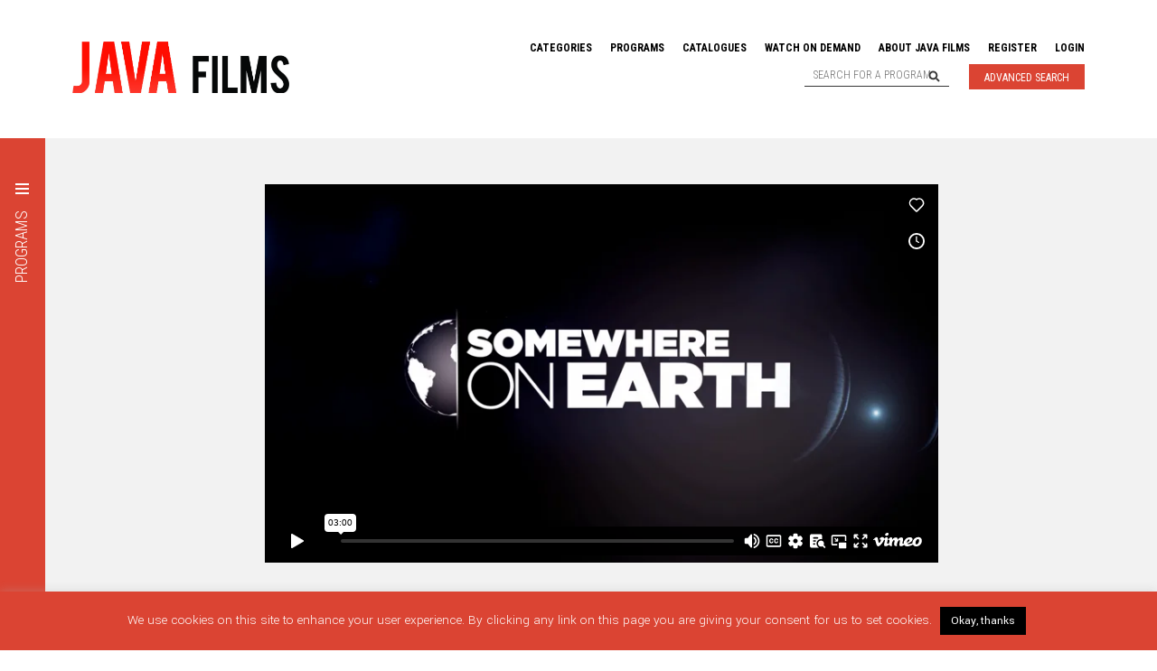

--- FILE ---
content_type: text/html; charset=UTF-8
request_url: https://javafilms.fr/film/somewhere-on-earth-japan/
body_size: 15936
content:
<!DOCTYPE html>
<html lang="en-US" class="no-js">
<head>

	<!-- Basic Page Needs
	–––––––––––––––––––––––––––––––––––––––––––––––––– -->
	<meta charset="UTF-8">
	

	<!-- Mobile Specific Metas
	–––––––––––––––––––––––––––––––––––––––––––––––––– -->
	<meta name="viewport" content="width=device-width, initial-scale=1">
  <meta name="format-detection" content="telephone=no"/>
	<link rel="apple-touch-icon" sizes="180x180" href="https://javafilms.fr/wp-content/themes/javafilms/assets/images/apple-touch-icon.png"/>
	<link rel="icon" type="image/png" sizes="32x32" href="https://javafilms.fr/wp-content/themes/javafilms/assets/images/favicon-32x32.png"/>
	<link rel="icon" type="image/png" sizes="16x16" href="https://javafilms.fr/wp-content/themes/javafilms/assets/images/favicon-16x16.png"/>

	<!-- CSS
	–––––––––––––––––––––––––––––––––––––––––––––––––– -->
   
	<!--
    font-family: 'Roboto Condensed', sans-serif;
    font-family: 'Yantramanav', sans-serif;
	-->
  <link data-minify="1" rel="stylesheet" href="https://javafilms.fr/wp-content/cache/min/1/wp-content/themes/javafilms/style.css?ver=1768369185">

	<meta name="viewport" content="width=device-width, initial-scale=1">

  <!-- JavaScript
  –––––––––––––––––––––––––––––––––––––––––––––––––– -->
  <script data-minify="1" src="https://javafilms.fr/wp-content/cache/min/1/ajax/libs/jquery/3.5.1/jquery.min.js?ver=1768369185"></script>
  <script src="https://kit.fontawesome.com/9c0f0f80a5.js"></script>
  <script data-minify="1" src="https://javafilms.fr/wp-content/cache/min/1/ui/1.12.0/jquery-ui.min.js?ver=1768369185"  crossorigin="anonymous"></script>

  <!-- LightSlider
  –––––––––––––––––––––––––––––––––––––––––––––––––– -->
  <link type="text/css" rel="stylesheet" href="https://javafilms.fr/wp-content/themes/javafilms/assets/js/lightslider.min.css" />                
  <script src="https://javafilms.fr/wp-content/themes/javafilms/assets/js/lightslider.min.js"></script>

	<meta name='robots' content='index, follow, max-image-preview:large, max-snippet:-1, max-video-preview:-1' />

	<!-- This site is optimized with the Yoast SEO plugin v26.7 - https://yoast.com/wordpress/plugins/seo/ -->
	<title>Somewhere on Earth: Japan - Java Films | Documentary Sales &amp; Distribution</title>
<link data-rocket-preload as="style" href="https://fonts.googleapis.com/css?family=Roboto%20Condensed%3A300%2C400%2C700%7CYantramanav%3A300%2C400%2C700&#038;display=swap" rel="preload">
<link href="https://fonts.googleapis.com/css?family=Roboto%20Condensed%3A300%2C400%2C700%7CYantramanav%3A300%2C400%2C700&#038;display=swap" media="print" onload="this.media=&#039;all&#039;" rel="stylesheet">
<noscript data-wpr-hosted-gf-parameters=""><link rel="stylesheet" href="https://fonts.googleapis.com/css?family=Roboto%20Condensed%3A300%2C400%2C700%7CYantramanav%3A300%2C400%2C700&#038;display=swap"></noscript>
	<link rel="canonical" href="https://javafilms.fr/film/somewhere-on-earth-japan/" />
	<meta property="og:locale" content="en_US" />
	<meta property="og:type" content="article" />
	<meta property="og:title" content="Somewhere on Earth: Japan - Java Films | Documentary Sales &amp; Distribution" />
	<meta property="og:description" content="What if paradise exists as a place on earth? In this 48 x 52 mins series, we travel to some of the most beautiful places in the world. Japan is a land of extremes. Situated on the Pacific “Ring of [&hellip;]" />
	<meta property="og:url" content="https://javafilms.fr/film/somewhere-on-earth-japan/" />
	<meta property="og:site_name" content="Java Films | Documentary Sales &amp; Distribution" />
	<meta property="article:publisher" content="https://www.facebook.com/JavaFilms" />
	<meta property="article:modified_time" content="2023-12-11T10:18:52+00:00" />
	<meta name="twitter:card" content="summary_large_image" />
	<meta name="twitter:site" content="@java_films" />
	<meta name="twitter:label1" content="Est. reading time" />
	<meta name="twitter:data1" content="2 minutes" />
	<script type="application/ld+json" class="yoast-schema-graph">{"@context":"https://schema.org","@graph":[{"@type":"WebPage","@id":"https://javafilms.fr/film/somewhere-on-earth-japan/","url":"https://javafilms.fr/film/somewhere-on-earth-japan/","name":"Somewhere on Earth: Japan - Java Films | Documentary Sales &amp; Distribution","isPartOf":{"@id":"https://javafilms.fr/#website"},"datePublished":"2020-09-26T14:25:00+00:00","dateModified":"2023-12-11T10:18:52+00:00","breadcrumb":{"@id":"https://javafilms.fr/film/somewhere-on-earth-japan/#breadcrumb"},"inLanguage":"en-US","potentialAction":[{"@type":"ReadAction","target":["https://javafilms.fr/film/somewhere-on-earth-japan/"]}]},{"@type":"BreadcrumbList","@id":"https://javafilms.fr/film/somewhere-on-earth-japan/#breadcrumb","itemListElement":[{"@type":"ListItem","position":1,"name":"Home","item":"https://javafilms.fr/"},{"@type":"ListItem","position":2,"name":"Films","item":"https://javafilms.fr/films/"},{"@type":"ListItem","position":3,"name":"Somewhere on Earth: Japan"}]},{"@type":"WebSite","@id":"https://javafilms.fr/#website","url":"https://javafilms.fr/","name":"Java Films | Documentary Sales &amp; Distribution","description":"Java Films is a leading worldwide documentary sales agent &amp; distributor, specialising in current affairs and investigative journalism.","potentialAction":[{"@type":"SearchAction","target":{"@type":"EntryPoint","urlTemplate":"https://javafilms.fr/?s={search_term_string}"},"query-input":{"@type":"PropertyValueSpecification","valueRequired":true,"valueName":"search_term_string"}}],"inLanguage":"en-US"}]}</script>
	<!-- / Yoast SEO plugin. -->


<link rel='dns-prefetch' href='//www.googletagmanager.com' />
<link href='https://fonts.gstatic.com' crossorigin rel='preconnect' />
<link rel="alternate" title="oEmbed (JSON)" type="application/json+oembed" href="https://javafilms.fr/wp-json/oembed/1.0/embed?url=https%3A%2F%2Fjavafilms.fr%2Ffilm%2Fsomewhere-on-earth-japan%2F" />
<link rel="alternate" title="oEmbed (XML)" type="text/xml+oembed" href="https://javafilms.fr/wp-json/oembed/1.0/embed?url=https%3A%2F%2Fjavafilms.fr%2Ffilm%2Fsomewhere-on-earth-japan%2F&#038;format=xml" />
<style id='wp-img-auto-sizes-contain-inline-css' type='text/css'>
img:is([sizes=auto i],[sizes^="auto," i]){contain-intrinsic-size:3000px 1500px}
/*# sourceURL=wp-img-auto-sizes-contain-inline-css */
</style>
<style id='wp-emoji-styles-inline-css' type='text/css'>

	img.wp-smiley, img.emoji {
		display: inline !important;
		border: none !important;
		box-shadow: none !important;
		height: 1em !important;
		width: 1em !important;
		margin: 0 0.07em !important;
		vertical-align: -0.1em !important;
		background: none !important;
		padding: 0 !important;
	}
/*# sourceURL=wp-emoji-styles-inline-css */
</style>
<link rel='stylesheet' id='wp-block-library-css' href='https://javafilms.fr/wp-includes/css/dist/block-library/style.min.css?ver=6.9' type='text/css' media='all' />
<style id='wp-block-library-inline-css' type='text/css'>
/*wp_block_styles_on_demand_placeholder:696b99dc54913*/
/*# sourceURL=wp-block-library-inline-css */
</style>
<style id='classic-theme-styles-inline-css' type='text/css'>
/*! This file is auto-generated */
.wp-block-button__link{color:#fff;background-color:#32373c;border-radius:9999px;box-shadow:none;text-decoration:none;padding:calc(.667em + 2px) calc(1.333em + 2px);font-size:1.125em}.wp-block-file__button{background:#32373c;color:#fff;text-decoration:none}
/*# sourceURL=/wp-includes/css/classic-themes.min.css */
</style>
<link rel='stylesheet' id='mediaelement-css' href='https://javafilms.fr/wp-includes/js/mediaelement/mediaelementplayer-legacy.min.css?ver=4.2.17' type='text/css' media='all' />
<link rel='stylesheet' id='wp-mediaelement-css' href='https://javafilms.fr/wp-includes/js/mediaelement/wp-mediaelement.min.css?ver=6.9' type='text/css' media='all' />
<link data-minify="1" rel='stylesheet' id='view_editor_gutenberg_frontend_assets-css' href='https://javafilms.fr/wp-content/cache/min/1/wp-content/plugins/toolset-blocks/public/css/views-frontend.css?ver=1768369185' type='text/css' media='all' />
<style id='view_editor_gutenberg_frontend_assets-inline-css' type='text/css'>
.wpv-sort-list-dropdown.wpv-sort-list-dropdown-style-default > span.wpv-sort-list,.wpv-sort-list-dropdown.wpv-sort-list-dropdown-style-default .wpv-sort-list-item {border-color: #cdcdcd;}.wpv-sort-list-dropdown.wpv-sort-list-dropdown-style-default .wpv-sort-list-item a {color: #444;background-color: #fff;}.wpv-sort-list-dropdown.wpv-sort-list-dropdown-style-default a:hover,.wpv-sort-list-dropdown.wpv-sort-list-dropdown-style-default a:focus {color: #000;background-color: #eee;}.wpv-sort-list-dropdown.wpv-sort-list-dropdown-style-default .wpv-sort-list-item.wpv-sort-list-current a {color: #000;background-color: #eee;}
.wpv-sort-list-dropdown.wpv-sort-list-dropdown-style-default > span.wpv-sort-list,.wpv-sort-list-dropdown.wpv-sort-list-dropdown-style-default .wpv-sort-list-item {border-color: #cdcdcd;}.wpv-sort-list-dropdown.wpv-sort-list-dropdown-style-default .wpv-sort-list-item a {color: #444;background-color: #fff;}.wpv-sort-list-dropdown.wpv-sort-list-dropdown-style-default a:hover,.wpv-sort-list-dropdown.wpv-sort-list-dropdown-style-default a:focus {color: #000;background-color: #eee;}.wpv-sort-list-dropdown.wpv-sort-list-dropdown-style-default .wpv-sort-list-item.wpv-sort-list-current a {color: #000;background-color: #eee;}.wpv-sort-list-dropdown.wpv-sort-list-dropdown-style-grey > span.wpv-sort-list,.wpv-sort-list-dropdown.wpv-sort-list-dropdown-style-grey .wpv-sort-list-item {border-color: #cdcdcd;}.wpv-sort-list-dropdown.wpv-sort-list-dropdown-style-grey .wpv-sort-list-item a {color: #444;background-color: #eeeeee;}.wpv-sort-list-dropdown.wpv-sort-list-dropdown-style-grey a:hover,.wpv-sort-list-dropdown.wpv-sort-list-dropdown-style-grey a:focus {color: #000;background-color: #e5e5e5;}.wpv-sort-list-dropdown.wpv-sort-list-dropdown-style-grey .wpv-sort-list-item.wpv-sort-list-current a {color: #000;background-color: #e5e5e5;}
.wpv-sort-list-dropdown.wpv-sort-list-dropdown-style-default > span.wpv-sort-list,.wpv-sort-list-dropdown.wpv-sort-list-dropdown-style-default .wpv-sort-list-item {border-color: #cdcdcd;}.wpv-sort-list-dropdown.wpv-sort-list-dropdown-style-default .wpv-sort-list-item a {color: #444;background-color: #fff;}.wpv-sort-list-dropdown.wpv-sort-list-dropdown-style-default a:hover,.wpv-sort-list-dropdown.wpv-sort-list-dropdown-style-default a:focus {color: #000;background-color: #eee;}.wpv-sort-list-dropdown.wpv-sort-list-dropdown-style-default .wpv-sort-list-item.wpv-sort-list-current a {color: #000;background-color: #eee;}.wpv-sort-list-dropdown.wpv-sort-list-dropdown-style-grey > span.wpv-sort-list,.wpv-sort-list-dropdown.wpv-sort-list-dropdown-style-grey .wpv-sort-list-item {border-color: #cdcdcd;}.wpv-sort-list-dropdown.wpv-sort-list-dropdown-style-grey .wpv-sort-list-item a {color: #444;background-color: #eeeeee;}.wpv-sort-list-dropdown.wpv-sort-list-dropdown-style-grey a:hover,.wpv-sort-list-dropdown.wpv-sort-list-dropdown-style-grey a:focus {color: #000;background-color: #e5e5e5;}.wpv-sort-list-dropdown.wpv-sort-list-dropdown-style-grey .wpv-sort-list-item.wpv-sort-list-current a {color: #000;background-color: #e5e5e5;}.wpv-sort-list-dropdown.wpv-sort-list-dropdown-style-blue > span.wpv-sort-list,.wpv-sort-list-dropdown.wpv-sort-list-dropdown-style-blue .wpv-sort-list-item {border-color: #0099cc;}.wpv-sort-list-dropdown.wpv-sort-list-dropdown-style-blue .wpv-sort-list-item a {color: #444;background-color: #cbddeb;}.wpv-sort-list-dropdown.wpv-sort-list-dropdown-style-blue a:hover,.wpv-sort-list-dropdown.wpv-sort-list-dropdown-style-blue a:focus {color: #000;background-color: #95bedd;}.wpv-sort-list-dropdown.wpv-sort-list-dropdown-style-blue .wpv-sort-list-item.wpv-sort-list-current a {color: #000;background-color: #95bedd;}
/*# sourceURL=view_editor_gutenberg_frontend_assets-inline-css */
</style>
<link data-minify="1" rel='stylesheet' id='cookie-law-info-css' href='https://javafilms.fr/wp-content/cache/min/1/wp-content/plugins/cookie-law-info/legacy/public/css/cookie-law-info-public.css?ver=1768369185' type='text/css' media='all' />
<link data-minify="1" rel='stylesheet' id='cookie-law-info-gdpr-css' href='https://javafilms.fr/wp-content/cache/min/1/wp-content/plugins/cookie-law-info/legacy/public/css/cookie-law-info-gdpr.css?ver=1768369185' type='text/css' media='all' />
<link data-minify="1" rel='stylesheet' id='javafilms-css' href='https://javafilms.fr/wp-content/cache/min/1/wp-content/themes/javafilms/style.css?ver=1768369185' type='text/css' media='all' />
<link rel='stylesheet' id='um_modal-css' href='https://javafilms.fr/wp-content/plugins/ultimate-member/assets/css/um-modal.min.css?ver=2.11.1' type='text/css' media='all' />
<link rel='stylesheet' id='um_ui-css' href='https://javafilms.fr/wp-content/plugins/ultimate-member/assets/libs/jquery-ui/jquery-ui.min.css?ver=1.13.2' type='text/css' media='all' />
<link rel='stylesheet' id='um_tipsy-css' href='https://javafilms.fr/wp-content/plugins/ultimate-member/assets/libs/tipsy/tipsy.min.css?ver=1.0.0a' type='text/css' media='all' />
<link data-minify="1" rel='stylesheet' id='um_raty-css' href='https://javafilms.fr/wp-content/cache/min/1/wp-content/plugins/ultimate-member/assets/libs/raty/um-raty.min.css?ver=1768369185' type='text/css' media='all' />
<link rel='stylesheet' id='select2-css' href='https://javafilms.fr/wp-content/plugins/ultimate-member/assets/libs/select2/select2.min.css?ver=4.0.13' type='text/css' media='all' />
<link rel='stylesheet' id='um_fileupload-css' href='https://javafilms.fr/wp-content/plugins/ultimate-member/assets/css/um-fileupload.min.css?ver=2.11.1' type='text/css' media='all' />
<link rel='stylesheet' id='um_confirm-css' href='https://javafilms.fr/wp-content/plugins/ultimate-member/assets/libs/um-confirm/um-confirm.min.css?ver=1.0' type='text/css' media='all' />
<link rel='stylesheet' id='um_datetime-css' href='https://javafilms.fr/wp-content/plugins/ultimate-member/assets/libs/pickadate/default.min.css?ver=3.6.2' type='text/css' media='all' />
<link rel='stylesheet' id='um_datetime_date-css' href='https://javafilms.fr/wp-content/plugins/ultimate-member/assets/libs/pickadate/default.date.min.css?ver=3.6.2' type='text/css' media='all' />
<link rel='stylesheet' id='um_datetime_time-css' href='https://javafilms.fr/wp-content/plugins/ultimate-member/assets/libs/pickadate/default.time.min.css?ver=3.6.2' type='text/css' media='all' />
<link data-minify="1" rel='stylesheet' id='um_fonticons_ii-css' href='https://javafilms.fr/wp-content/cache/min/1/wp-content/plugins/ultimate-member/assets/libs/legacy/fonticons/fonticons-ii.min.css?ver=1768369185' type='text/css' media='all' />
<link data-minify="1" rel='stylesheet' id='um_fonticons_fa-css' href='https://javafilms.fr/wp-content/cache/min/1/wp-content/plugins/ultimate-member/assets/libs/legacy/fonticons/fonticons-fa.min.css?ver=1768369185' type='text/css' media='all' />
<link data-minify="1" rel='stylesheet' id='um_fontawesome-css' href='https://javafilms.fr/wp-content/cache/min/1/wp-content/plugins/ultimate-member/assets/css/um-fontawesome.min.css?ver=1768369185' type='text/css' media='all' />
<link rel='stylesheet' id='um_common-css' href='https://javafilms.fr/wp-content/plugins/ultimate-member/assets/css/common.min.css?ver=2.11.1' type='text/css' media='all' />
<link rel='stylesheet' id='um_responsive-css' href='https://javafilms.fr/wp-content/plugins/ultimate-member/assets/css/um-responsive.min.css?ver=2.11.1' type='text/css' media='all' />
<link rel='stylesheet' id='um_styles-css' href='https://javafilms.fr/wp-content/plugins/ultimate-member/assets/css/um-styles.min.css?ver=2.11.1' type='text/css' media='all' />
<link rel='stylesheet' id='um_crop-css' href='https://javafilms.fr/wp-content/plugins/ultimate-member/assets/libs/cropper/cropper.min.css?ver=1.6.1' type='text/css' media='all' />
<link rel='stylesheet' id='um_profile-css' href='https://javafilms.fr/wp-content/plugins/ultimate-member/assets/css/um-profile.min.css?ver=2.11.1' type='text/css' media='all' />
<link rel='stylesheet' id='um_account-css' href='https://javafilms.fr/wp-content/plugins/ultimate-member/assets/css/um-account.min.css?ver=2.11.1' type='text/css' media='all' />
<link rel='stylesheet' id='um_misc-css' href='https://javafilms.fr/wp-content/plugins/ultimate-member/assets/css/um-misc.min.css?ver=2.11.1' type='text/css' media='all' />
<link rel='stylesheet' id='um_default_css-css' href='https://javafilms.fr/wp-content/plugins/ultimate-member/assets/css/um-old-default.min.css?ver=2.11.1' type='text/css' media='all' />
<link rel='stylesheet' id='wp-block-paragraph-css' href='https://javafilms.fr/wp-includes/blocks/paragraph/style.min.css?ver=6.9' type='text/css' media='all' />
<script data-minify="1" type="text/javascript" src="https://javafilms.fr/wp-content/cache/min/1/wp-content/plugins/toolset-blocks/vendor/toolset/common-es/public/toolset-common-es-frontend.js?ver=1768369185" id="toolset-common-es-frontend-js"></script>
<script type="text/javascript" src="https://javafilms.fr/wp-includes/js/jquery/jquery.min.js?ver=3.7.1" id="jquery-core-js"></script>
<script type="text/javascript" src="https://javafilms.fr/wp-includes/js/jquery/jquery-migrate.min.js?ver=3.4.1" id="jquery-migrate-js"></script>
<script type="text/javascript" id="cookie-law-info-js-extra">
/* <![CDATA[ */
var Cli_Data = {"nn_cookie_ids":[],"cookielist":[],"non_necessary_cookies":[],"ccpaEnabled":"","ccpaRegionBased":"","ccpaBarEnabled":"","strictlyEnabled":["necessary","obligatoire"],"ccpaType":"gdpr","js_blocking":"","custom_integration":"","triggerDomRefresh":"","secure_cookies":""};
var cli_cookiebar_settings = {"animate_speed_hide":"500","animate_speed_show":"500","background":"#db4433","border":"#b1a6a6c2","border_on":"","button_1_button_colour":"#000","button_1_button_hover":"#000000","button_1_link_colour":"#fff","button_1_as_button":"1","button_1_new_win":"","button_2_button_colour":"#333","button_2_button_hover":"#292929","button_2_link_colour":"#444","button_2_as_button":"","button_2_hidebar":"","button_3_button_colour":"#000","button_3_button_hover":"#000000","button_3_link_colour":"#fff","button_3_as_button":"1","button_3_new_win":"","button_4_button_colour":"#000","button_4_button_hover":"#000000","button_4_link_colour":"#62a329","button_4_as_button":"","button_7_button_colour":"#61a229","button_7_button_hover":"#4e8221","button_7_link_colour":"#fff","button_7_as_button":"1","button_7_new_win":"","font_family":"inherit","header_fix":"","notify_animate_hide":"1","notify_animate_show":"","notify_div_id":"#cookie-law-info-bar","notify_position_horizontal":"right","notify_position_vertical":"bottom","scroll_close":"","scroll_close_reload":"","accept_close_reload":"","reject_close_reload":"","showagain_tab":"","showagain_background":"#fff","showagain_border":"#000","showagain_div_id":"#cookie-law-info-again","showagain_x_position":"100px","text":"#ffffff","show_once_yn":"","show_once":"10000","logging_on":"","as_popup":"","popup_overlay":"1","bar_heading_text":"","cookie_bar_as":"banner","popup_showagain_position":"bottom-right","widget_position":"left"};
var log_object = {"ajax_url":"https://javafilms.fr/wp-admin/admin-ajax.php"};
//# sourceURL=cookie-law-info-js-extra
/* ]]> */
</script>
<script data-minify="1" type="text/javascript" src="https://javafilms.fr/wp-content/cache/min/1/wp-content/plugins/cookie-law-info/legacy/public/js/cookie-law-info-public.js?ver=1768369185" id="cookie-law-info-js"></script>
<script type="text/javascript" id="my_loadmore-js-extra">
/* <![CDATA[ */
var misha_loadmore_params = {"ajaxurl":"https://javafilms.fr/wp-admin/admin-ajax.php","posts":"{\"page\":0,\"film\":\"somewhere-on-earth-japan\",\"post_type\":\"film\",\"name\":\"somewhere-on-earth-japan\",\"error\":\"\",\"m\":\"\",\"p\":0,\"post_parent\":\"\",\"subpost\":\"\",\"subpost_id\":\"\",\"attachment\":\"\",\"attachment_id\":0,\"pagename\":\"\",\"page_id\":0,\"second\":\"\",\"minute\":\"\",\"hour\":\"\",\"day\":0,\"monthnum\":0,\"year\":0,\"w\":0,\"category_name\":\"\",\"tag\":\"\",\"cat\":\"\",\"tag_id\":\"\",\"author\":\"\",\"author_name\":\"\",\"feed\":\"\",\"tb\":\"\",\"paged\":0,\"meta_key\":\"\",\"meta_value\":\"\",\"preview\":\"\",\"s\":\"\",\"sentence\":\"\",\"title\":\"\",\"fields\":\"all\",\"menu_order\":\"\",\"embed\":\"\",\"category__in\":[],\"category__not_in\":[],\"category__and\":[],\"post__in\":[],\"post__not_in\":[],\"post_name__in\":[],\"tag__in\":[],\"tag__not_in\":[],\"tag__and\":[],\"tag_slug__in\":[],\"tag_slug__and\":[],\"post_parent__in\":[],\"post_parent__not_in\":[],\"author__in\":[],\"author__not_in\":[],\"search_columns\":[],\"ignore_sticky_posts\":false,\"suppress_filters\":false,\"cache_results\":true,\"update_post_term_cache\":true,\"update_menu_item_cache\":false,\"lazy_load_term_meta\":true,\"update_post_meta_cache\":true,\"posts_per_page\":9,\"nopaging\":false,\"comments_per_page\":\"50\",\"no_found_rows\":false,\"order\":\"DESC\"}","current_page":"1","max_page":"0"};
//# sourceURL=my_loadmore-js-extra
/* ]]> */
</script>
<script data-minify="1" type="text/javascript" src="https://javafilms.fr/wp-content/cache/min/1/wp-content/themes/javafilms/myloadmore.js?ver=1768369185" id="my_loadmore-js"></script>
<script type="text/javascript" src="https://javafilms.fr/wp-content/plugins/ultimate-member/assets/js/um-gdpr.min.js?ver=2.11.1" id="um-gdpr-js"></script>
<link rel="EditURI" type="application/rsd+xml" title="RSD" href="https://javafilms.fr/xmlrpc.php?rsd" />
<meta name="generator" content="WordPress 6.9" />
<link rel='shortlink' href='https://javafilms.fr/?p=9670' />
<meta name="generator" content="Site Kit by Google 1.170.0" /> <!-- Google tag (gtag.js) -->
<script async src="https://www.googletagmanager.com/gtag/js?id=G-78YM6F0JV8"></script>
<script>
  window.dataLayer = window.dataLayer || [];
  function gtag(){dataLayer.push(arguments);}
  gtag('js', new Date());

  gtag('config', 'G-78YM6F0JV8');
</script>
    <style type="text/css">.recentcomments a{display:inline !important;padding:0 !important;margin:0 !important;}</style> <script> window.addEventListener("load",function(){ var c={script:false,link:false}; function ls(s) { if(!['script','link'].includes(s)||c[s]){return;}c[s]=true; var d=document,f=d.getElementsByTagName(s)[0],j=d.createElement(s); if(s==='script'){j.async=true;j.src='https://javafilms.fr/wp-content/plugins/toolset-blocks/vendor/toolset/blocks/public/js/frontend.js?v=1.6.17';}else{ j.rel='stylesheet';j.href='https://javafilms.fr/wp-content/plugins/toolset-blocks/vendor/toolset/blocks/public/css/style.css?v=1.6.17';} f.parentNode.insertBefore(j, f); }; function ex(){ls('script');ls('link')} window.addEventListener("scroll", ex, {once: true}); if (('IntersectionObserver' in window) && ('IntersectionObserverEntry' in window) && ('intersectionRatio' in window.IntersectionObserverEntry.prototype)) { var i = 0, fb = document.querySelectorAll("[class^='tb-']"), o = new IntersectionObserver(es => { es.forEach(e => { o.unobserve(e.target); if (e.intersectionRatio > 0) { ex();o.disconnect();}else{ i++;if(fb.length>i){o.observe(fb[i])}} }) }); if (fb.length) { o.observe(fb[i]) } } }) </script>
	<noscript>
		<link data-minify="1" rel="stylesheet" href="https://javafilms.fr/wp-content/cache/min/1/wp-content/plugins/toolset-blocks/vendor/toolset/blocks/public/css/style.css?ver=1768369185">
	</noscript><link rel="icon" href="https://javafilms.fr/wp-content/uploads/2021/01/cropped-Favicon-32x32.png" sizes="32x32" />
<link rel="icon" href="https://javafilms.fr/wp-content/uploads/2021/01/cropped-Favicon-192x192.png" sizes="192x192" />
<link rel="apple-touch-icon" href="https://javafilms.fr/wp-content/uploads/2021/01/cropped-Favicon-180x180.png" />
<meta name="msapplication-TileImage" content="https://javafilms.fr/wp-content/uploads/2021/01/cropped-Favicon-270x270.png" />
		<style type="text/css" id="wp-custom-css">
			nav ul li ul {transition: all .5s ease .3s;  display: none; opacity: 1; }
nav ul li:hover ul {display:block}

.wp-block-toolset-views-custom-search-filter.wpv-custom-search-filter.wpv-custom-search-filter-label-top {
    padding: 0.4em 0 0.8em 0;
}

.wp-block-toolset-views-custom-search-container {
    font-size: 1.2em;
}

a.tb-button__link {
    font-size: 1em;
}

#wpv_control_select_production_ {
    text-transform: lowercase;
}


/* Advanced Search  */	
	    header a.advancedsearch {
        font-family: 'Roboto Condensed', sans-serif;
        font-size: 1em;
        line-height: 1em;
        font-weight: 400;
        text-transform: uppercase;
        color: #fff;
        border: 1px solid #db4433;
        padding: 8px 16px 6px;
        background: #db4433;
				margin-left:0.2em
    }

    header a.advancedsearch:hover {
        color: #0c0c0c !important;
			border: 1px solid #0c0c0c;
        background: #fff;
    }

header a.advanced {
	margin-left:0.5rem;
		}

@media only screen and (max-width: 500px) {
header a.advanced {
	display:none;
		}
}


/* End Advanced Search */

/* News Page */

.home .tags {
    padding: 30px 0px;
}

/* pagination for news section */

nav.pagination {
	font-size:1.3em;
	text-align:center;
		}
	
	nav.pagination a  {
		padding: 15px, 0;
		font-size: .9em;
    text-decoration: none!important;
    padding: 0.15em 0.45em 0.2em;
    line-height: 1.25;
    border: 1px solid #dee2e6;
    margin: 2px;
		color: #da4130;
	
	}


/* styling for news items */


.single-post section>div:nth-child(1) {
flex-basis: 50px; 
    position: relative;
}

.single-post p {
    font-size: 1.2em;
    line-height: 1.7em;
    margin: 1em 0 1em 0;
    font-size: 1.5em;
}

.single-post .programDesc a {
	color:#db4433;
}

.single-post h1 {
	margin-top:1em;
}

.single-post h1, .single-post h2 {
    font-size: 2.5em;
	line-height: 1.2em;
}

.single-post blockquote {
	    font: 1.2em italic Georgia, serif;
    width:100%;
    padding-left: 20px;
      margin-top: 3em !important;
    margin-bottom: 3em !important;
    padding-right: 10px;
    border-left: 1px solid #676262;
    margin: 5px;

} 
 
.single-post blockquote cite {
	font:  yantramanav,sans-serif;
    color: #a1a1a1;
    font-size: 14px;
    display: block;
    margin-top: 5px;
}
 
 .single-post blockquote cite:before {
    content: "\2014 \2009";
}

.single-post  em {
	font-style:italic;
}

/* keep button text white*/

a.wp-block-button__link.has-vivid-red-background-color.has-background {
    color: #fff;
}

/* Apply styling only to the specific page with ID 11515 */
.page-id-11515 {
 /*   font-family: Arial, sans-serif; */
/*   font-size: 16px; */
    line-height: 1.6;
}

/* Paragraph styling */
.page-id-11515 p {
    margin-bottom: 1.5em;
}

/* Header styling for a consistent look */
.page-id-11515 h1,
.page-id-11515 h2,
.page-id-11515 h3,
.page-id-11515 h4,
.page-id-11515 h5,
.page-id-11515 h6 {
    margin-top: 1.5em !important;
    margin-bottom: 0.5em !important;
    line-height: 1.2  !important;
}

/* Additional styling for a clean look */
.page-id-11515 ul,
.page-id-11515 ol {
    margin-top: 0;
    margin-bottom: 1.5em;
    line-height: 1.6;
}

/* Relative font sizes for headings */
h1 {
    font-size: 2em; /* Usually 32px if base font size is 16px */
}

h2 {
    font-size: 1.75em; /* Usually 28px */
}

h3 {
    font-size: 1.5em; /* Usually 24px */
}

h4 {
    font-size: 1.25em; /* Usually 20px */
}

h5 {
    font-size: 1em; /* Usually 16px, same as body text */
}

h6 {
    font-size: 0.875em; /* Usually 14px */
}
	
}

/* Press Section */


.item.press {
    display: flex;
    flex-direction: column;
    height: 100%;
    background: white;
    box-shadow: 0 2px 4px rgba(0,0,0,0.1);
}

.item.press img {
    width: 100%;
    height: 200px;
    object-fit: cover;
}

.item.press h2 {
    font-size: 1.2rem;
    font-weight: bold;
    margin: 1rem 0;
    line-height: 1.3;
}

.item.press .publication {
    margin: 1rem 0;
}

.item.press .publication a {
    color: #db4433;
    font-weight: 500;
    text-decoration: none;
    font-size: 0.9rem;
    text-transform: uppercase;
}

.item.press .publication a:hover {
    text-decoration: underline;
}

.item.press .press-summary {
   margin: 1rem 0;
    color: #666;
    font-size: 0.95rem;
    line-height: 1.5;
    flex-grow: 1;
}

.item.press a[target="_blank"] {
    display: inline-block;
    margin: 0 1rem 1rem 0;
    padding: 0.5rem 1rem;
    color: #db4433;
    border: 1px solid #db4433;
    text-decoration: none;
    font-size: 0.9rem;
    transition: all 0.2s ease;
}

.item.press a[target="_blank"]:hover {
    background: #db4433;
    color: white;
}



		</style>
		
<meta name="generator" content="WP Rocket 3.20.3" data-wpr-features="wpr_minify_js wpr_minify_css wpr_preload_links wpr_desktop" /></head>

<body class="wp-singular film-template-default single single-film postid-9670 wp-theme-javafilms">

  <header data-rocket-location-hash="a958a4e02512def1962799edcb763194">

    <div data-rocket-location-hash="5caeff6af5f38524b6a4c12bbeaaccf1" class="logo">
      <a href="https://javafilms.fr"><img src="https://javafilms.fr/wp-content/themes/javafilms/assets/images/java-films-logo.jpg" style="width: 100%; max-width: 240px; height: auto;" alt="" /></a>
    </div>

    <div data-rocket-location-hash="93548b90aa8f4989f7198144479055dc">
      <nav>
        <div class="menu-main-container"><ul id="menu-main" class="menu"><li id="menu-item-6844" class="menu-item menu-item-type-taxonomy menu-item-object-category current-film-ancestor menu-item-has-children menu-item-6844"><a href="https://javafilms.fr/category/categories/">Categories</a>
<ul class="sub-menu">
	<li id="menu-item-6845" class="menu-item menu-item-type-taxonomy menu-item-object-category current-film-ancestor current-menu-parent current-film-parent menu-item-6845"><a href="https://javafilms.fr/category/categories/adventure-discovery/">Adventure &amp; Discovery</a></li>
	<li id="menu-item-6855" class="menu-item menu-item-type-taxonomy menu-item-object-category menu-item-6855"><a href="https://javafilms.fr/category/categories/arts-culture/">Arts &amp; Culture</a></li>
	<li id="menu-item-6865" class="menu-item menu-item-type-taxonomy menu-item-object-category menu-item-6865"><a href="https://javafilms.fr/category/categories/business/">Business</a></li>
	<li id="menu-item-6847" class="menu-item menu-item-type-taxonomy menu-item-object-category menu-item-6847"><a href="https://javafilms.fr/category/categories/crime/">Crime</a></li>
	<li id="menu-item-6864" class="menu-item menu-item-type-taxonomy menu-item-object-category menu-item-6864"><a href="https://javafilms.fr/category/categories/current-affairs/">Current Affairs</a></li>
	<li id="menu-item-6851" class="menu-item menu-item-type-taxonomy menu-item-object-category menu-item-6851"><a href="https://javafilms.fr/category/categories/environment/">Environment</a></li>
	<li id="menu-item-6848" class="menu-item menu-item-type-taxonomy menu-item-object-category menu-item-6848"><a href="https://javafilms.fr/category/categories/feature-documentaries/">Feature Documentaries</a></li>
	<li id="menu-item-6852" class="menu-item menu-item-type-taxonomy menu-item-object-category menu-item-6852"><a href="https://javafilms.fr/category/categories/food/">Food</a></li>
	<li id="menu-item-6849" class="menu-item menu-item-type-taxonomy menu-item-object-category menu-item-6849"><a href="https://javafilms.fr/category/categories/history/">History</a></li>
	<li id="menu-item-6850" class="menu-item menu-item-type-taxonomy menu-item-object-category menu-item-6850"><a href="https://javafilms.fr/category/categories/lifestyle/">Lifestyle</a></li>
	<li id="menu-item-6853" class="menu-item menu-item-type-taxonomy menu-item-object-category menu-item-6853"><a href="https://javafilms.fr/category/categories/science-and-technology/">Science &amp; Technology</a></li>
	<li id="menu-item-6854" class="menu-item menu-item-type-taxonomy menu-item-object-category menu-item-6854"><a href="https://javafilms.fr/category/program-type/series/">Series</a></li>
	<li id="menu-item-6846" class="menu-item menu-item-type-taxonomy menu-item-object-category menu-item-6846"><a href="https://javafilms.fr/category/categories/society/">Society</a></li>
</ul>
</li>
<li id="menu-item-40" class="menu-item menu-item-type-post_type menu-item-object-page menu-item-has-children menu-item-40"><a href="https://javafilms.fr/programs/">Programs</a>
<ul class="sub-menu">
	<li id="menu-item-2451" class="menu-item menu-item-type-taxonomy menu-item-object-category current-film-ancestor current-menu-parent current-film-parent menu-item-2451"><a href="https://javafilms.fr/category/program-type/documentaries/">Documentaries</a></li>
	<li id="menu-item-2452" class="menu-item menu-item-type-taxonomy menu-item-object-category menu-item-2452"><a href="https://javafilms.fr/category/program-type/in-development/">In Development</a></li>
	<li id="menu-item-11439" class="menu-item menu-item-type-custom menu-item-object-custom menu-item-11439"><a href="https://javafilms.fr/category/program-type/reports/">Reports</a></li>
	<li id="menu-item-2453" class="menu-item menu-item-type-taxonomy menu-item-object-category menu-item-2453"><a href="https://javafilms.fr/category/program-type/series/">Series</a></li>
</ul>
</li>
<li id="menu-item-2399" class="menu-item menu-item-type-post_type menu-item-object-page menu-item-2399"><a href="https://javafilms.fr/catalogues/">Catalogues</a></li>
<li id="menu-item-7320" class="menu-item menu-item-type-custom menu-item-object-custom menu-item-7320"><a href="https://linktr.ee/javafilms">Watch On Demand</a></li>
<li id="menu-item-2381" class="menu-item menu-item-type-post_type menu-item-object-page menu-item-has-children menu-item-2381"><a href="https://javafilms.fr/about-us/">About Java Films</a>
<ul class="sub-menu">
	<li id="menu-item-9858" class="menu-item menu-item-type-post_type menu-item-object-page current_page_parent menu-item-9858"><a href="https://javafilms.fr/news/">Latest News</a></li>
	<li id="menu-item-12171" class="menu-item menu-item-type-custom menu-item-object-custom menu-item-12171"><a href="/press">In the Press</a></li>
	<li id="menu-item-11689" class="menu-item menu-item-type-post_type menu-item-object-page menu-item-11689"><a href="https://javafilms.fr/producers/">For Producers </a></li>
</ul>
</li>
<li id="menu-item-2428" class="nmr-logged-out menu-item menu-item-type-post_type menu-item-object-page menu-item-2428"><a href="https://javafilms.fr/register/">Register</a></li>
<li id="menu-item-2429" class="nmr-logged-out menu-item menu-item-type-post_type menu-item-object-page menu-item-2429"><a href="https://javafilms.fr/login/">Login</a></li>
</ul></div>      </nav>
    <div data-rocket-location-hash="4f3efd96d16da4b0bf714ac5f4731a3f" class="headerFlex">
        <form role="search" action="https://javafilms.fr/" method="get" id="searchform">
          <input type="text" name="s" placeholder="search for a program" style="color: #969696; font-family: 'Roboto Condensed', sans-serif; text-transform: uppercase; font-weight: 300; width: 160px; border: 0; border-bottom: 1px solid #363636; padding: 5px 10px; font-size: 1em;" />
          <input type="hidden" name="post_type" value="film" />
          <input type="image" src="https://javafilms.fr/wp-content/themes/javafilms/assets/images/search.png" border="0" alt="Search" style="position: absolute; top: 7px; right: 10px;" />
        </form> <a href="/search" class="advancedsearch">Advanced Search </a>

              </div>
    </div>

  </header>

<section data-rocket-location-hash="4ee86f952947d793124ea39eb5624c81" class="core">
    <div data-rocket-location-hash="09b52f31e24c3ecc316dc01a8fc852b7" style="background: #db4433;">
        <img class="menuBtn" src="https://javafilms.fr/wp-content/themes/javafilms/assets/images/menu.png" alt="" />
        <h1 class="rotate">Programs</h1>
    </div>
    <div data-rocket-location-hash="77928ac6326fac308cc5a975de220d10" style="background: #f2f2f2;">
        <div data-rocket-location-hash="edafbb6a72885bdb24aad869558194ba" class="programDesc" style="width: 100%; max-width: 745px; margin: auto;">
                                                <iframe src="https://player.vimeo.com/video/753865919?h=d9798dea06" width="745" height="420" style="margin: auto;" frameborder="0" allow="autoplay; fullscreen" allowfullscreen></iframe>
                            
            <h1 style="font-size: 3em; line-height: 1.1em; font-family: 'Roboto Condensed', sans-serif; text-transform: uppercase; color: #da4130; font-weight: bold; margin: 40px 0px;">
                Somewhere on Earth: Japan            </h1>

                            
<p>What if paradise exists as a place on earth? In this 48 x 52 mins series, we travel to some of the most beautiful places in the world.</p>



<div style="height:20px" aria-hidden="true" class="wp-block-spacer"></div>



<p>Japan is a land of extremes. Situated on the Pacific “Ring of Fire”, this archipelago still bears the scars of a tumultuous birth. This living, volcanic land thrust up from the ocean depths. Its tormented Nature brought forth masterpieces and has swallowed up numerous enigmas.</p>



<div style="height:20px" aria-hidden="true" class="wp-block-spacer"></div>



<p>First of all, we will go to Yonaguni, a little island of 29 square km in the westernmost part of Japan. Shotaro Maja was born and bred here and this remote island holds no secrets for him. His father, a professional diver, discovered an extraordinary underwater site in 1984. He’s totally convinced that it is an archaeological ruin. Now it’s up to Shotaro to solve Yonaguni’s underwater mystery.</p>



<div style="height:20px" aria-hidden="true" class="wp-block-spacer"></div>



<p>Then we will go and discover a little-known and dangerous discipline: the ice climbing, with its best ambassador, Nae Yagi, champion of Japan. Nae is preparing an expedition in the area of Nagano to a risky and unknown climbing site. At 31, Nae is at the peak of her discipline. She has been able to confront her doubts to rise to the top of an extremely demanding sport.</p>



<div style="height:20px" aria-hidden="true" class="wp-block-spacer"></div>



<p>Lastly, we will stretch into the Ondekoza’s daily life. For 46 years it has also been the name of a group of virtuoso musicians; they play the traditional Japanese drums, the taiko. Naoto Kinoshita is the youngest member of this troup living in community. The Ondekoza percussionists are internationally well-known for their talent but also for their athletic conditions. The members of Ondekoza follow a particular life code, the Soga Kuron, a philosophy that combines music and running. Indeed their concerts are real performances that require the same physical and mental effort as a marathon.</p>

                <div class="tags">
                    <a href="https://javafilms.fr/category/categories/adventure-discovery/">adventure-discovery</a><a href="https://javafilms.fr/category/program-type/documentaries/">documentaries</a>                </div>
            
            <div class="notices">
                <div data-rocket-location-hash="41c6a90e1add2d71c294d70b0ebbaae3">
                    <h3>PRODUCTION INFO</h3>
                    <ul>
                        <li>Year: 2015</li>
                        <li>Duration: 25 & 52 mins</li>
                        <li>Production: Patly Productions</li>
                        <li>Director: Anne Viry-Babel</li>
                        <li>Available Versions: 
                            ENG, FRA                        </li>
                        <li>Country of production: France</li>
                    </ul>

                                    </div>

                            </div>

            <!-- Documents Section -->
                    </div>
    </div>

      <!-- programs navigation start -->

  <div data-rocket-location-hash="0e8cc566f43447775efe5ba9b660cfa0" class="programsNav">

    <h3 class="fold">Documentaries</h3><ul><li><a href="https://javafilms.fr/documentaries">Browse all</a></li><li><a href="https://javafilms.fr/category/program-type/documentaries/">All documentaries</a></li><li><a href="https://javafilms.fr/programs/documentaries/adventure-discovery">Adventure &amp; Discovery</a></li><li><a href="https://javafilms.fr/programs/documentaries/arts-culture">Arts &amp; Culture</a></li><li><a href="https://javafilms.fr/programs/documentaries/business">Business</a></li><li><a href="https://javafilms.fr/programs/documentaries/crime">Crime</a></li><li><a href="https://javafilms.fr/programs/documentaries/current-affairs">Current Affairs</a></li><li><a href="https://javafilms.fr/programs/documentaries/environment">Environment</a></li><li><a href="https://javafilms.fr/programs/documentaries/feature-documentaries">Feature Documentaries</a></li><li><a href="https://javafilms.fr/programs/documentaries/food">Food</a></li><li><a href="https://javafilms.fr/programs/documentaries/history">History</a></li><li><a href="https://javafilms.fr/programs/documentaries/lifestyle">Lifestyle</a></li><li><a href="https://javafilms.fr/programs/documentaries/science-and-technology">Science &amp; Technology</a></li><li><a href="https://javafilms.fr/programs/documentaries/society">Society</a></li></ul><h3><a href="https://javafilms.fr/category/program-type/in-development/">In Development</a></h3><h3><a href="https://javafilms.fr/category/program-type/reports/">Reports</a></h3><h3><a href="https://javafilms.fr/category/program-type/series/">Series</a></h3>
  </div>

  <!-- programs navigation end --></section>

<!-- Related Films Section -->
    <section data-rocket-location-hash="472b39eb92f456b5c537b44919e087ec">
        <div data-rocket-location-hash="f13bdaceb385a8417040a58756e12ff3" style="background: #454545;">
            <h1 class="rotate">Related Programs</h1>
        </div>
        <div>
            <div data-rocket-location-hash="5a85a54ba4956672158cad40139c8373" class="flexMe">
                                            <div class="item">
                                                                                                        <a href="https://javafilms.fr/film/somewhere-on-earth-laos/">
                                        <img src="https://javafilms.fr/wp-content/uploads/2022/09/Laos-e1664203008381-300x169.png" alt="" />
                                    </a>
                                
                                <h2>Somewhere on Earth: Laos</h2>
                                <p>What if paradise exists as a place on earth? In this 48 x 52 mins series, we travel to some of the most beautiful places in the world.</p>
                                <a href="https://javafilms.fr/film/somewhere-on-earth-laos/">More info</a>
                            </div>
                                                    <div class="item">
                                                                                                        <a href="https://javafilms.fr/film/somewhere-on-earth-ladakh/">
                                        <img src="https://javafilms.fr/wp-content/uploads/2022/09/Ladakh-e1664202815986-300x169.png" alt="" />
                                    </a>
                                
                                <h2>Somewhere on Earth: Ladakh</h2>
                                <p>What if paradise exists as a place on earth? In this 48 x 52 mins series, we travel to some of the most beautiful places in the world.</p>
                                <a href="https://javafilms.fr/film/somewhere-on-earth-ladakh/">More info</a>
                            </div>
                                                    <div class="item">
                                                                                                        <a href="https://javafilms.fr/film/somewhere-on-earth-kyrgyzstan/">
                                        <img src="https://javafilms.fr/wp-content/uploads/2022/09/Kyrgyzstan-e1664202535605-300x169.png" alt="" />
                                    </a>
                                
                                <h2>Somewhere on Earth: Kyrgyzstan</h2>
                                <p>What if paradise exists as a place on earth? In this 48 x 52 mins series, we travel to some of the most beautiful places in the world.</p>
                                <a href="https://javafilms.fr/film/somewhere-on-earth-kyrgyzstan/">More info</a>
                            </div>
                                    </div>
        </div>
    </section>


<footer data-rocket-location-hash="37680ead162f81f07e37e0684c219eb7" style="background: #454545; padding: 50px;">

	<p style="font-size: 3em;">
		<strong>Java Films</strong>
	</p>
Leading Global Documentary Distributor
	<p style="margin: 26px 0px 18px 0px;">
		Paris / London / Barcelona <br />
		<a style="color:#fff" href="tel:+33184764060">+33 (0) 1 84 76 40 60</a><br />

<a href="/cdn-cgi/l/email-protection#c5a6aaabb1a4a6b185afa4b3a4a3aca9a8b6ebb1b3" style="color: white;"><span class="__cf_email__" data-cfemail="43202c2d372220370329223522252a2f2e306d3735">[email&#160;protected]</span></a>
	</p>

	<a ref="https://forms.gle/x3LPE5i5816gP325A" class="cta">Request to screen a documentary</a>

	<div data-rocket-location-hash="17918426f085271f59b8387d74ef7e43" class="menu-social-container"><ul id="menu-social" class="menu"><li id="menu-item-2627" class="menu-item menu-item-type-custom menu-item-object-custom menu-item-2627"><a target="_blank" href="https://www.facebook.com/JavaFilms/"><i class="fab fa-facebook-f"></i></a></li>
<li id="menu-item-2628" class="menu-item menu-item-type-custom menu-item-object-custom menu-item-2628"><a target="_blank" href="https://twitter.com/java_films"><i class="fab fa-twitter"></i></a></li>
<li id="menu-item-2629" class="menu-item menu-item-type-custom menu-item-object-custom menu-item-2629"><a target="_blank" href="https://www.youtube.com/channel/UCXMGxZAk3PAzm04lKwk-vCA"><i class="fab fa-youtube"></i></a></li>
<li id="menu-item-2630" class="menu-item menu-item-type-custom menu-item-object-custom menu-item-2630"><a target="_blank" href="https://vimeo.com/javafilms"><i class="fab fa-vimeo-v"></i></a></li>
<li id="menu-item-2631" class="menu-item menu-item-type-custom menu-item-object-custom menu-item-2631"><a target="_blank" href="https://www.amazon.com/v/javafilms"><i class="fab fa-amazon"></i></a></li>
</ul></div>
	<div data-rocket-location-hash="941ebd15729e0abaef4e252b092e9c9a" class="menu-footer-container"><ul id="menu-footer" class="menu"><li id="menu-item-2845" class="menu-item menu-item-type-post_type menu-item-object-page menu-item-2845"><a href="https://javafilms.fr/legal-terms-privacy-policy/">Legal terms &#038; privacy policy</a></li>
</ul></div>
</footer>

<script data-cfasync="false" src="/cdn-cgi/scripts/5c5dd728/cloudflare-static/email-decode.min.js"></script><script data-minify="1" src="https://javafilms.fr/wp-content/cache/min/1/wp-content/themes/javafilms/assets/js/init.js?ver=1768369185"></script>


<div data-rocket-location-hash="18f843bd3f50aff469f82cbf866e120e" id="um_upload_single" style="display:none;"></div>

<div data-rocket-location-hash="fb4213b8c12fc09426d9dfa4336e5015" id="um_view_photo" style="display:none;">
	<a href="javascript:void(0);" data-action="um_remove_modal" class="um-modal-close" aria-label="Close view photo modal">
		<i class="um-faicon-times"></i>
	</a>

	<div data-rocket-location-hash="270bca82f118a7408407a472fc5efe4c" class="um-modal-body photo">
		<div data-rocket-location-hash="b41091d357952ca954414a6e72dea9cc" class="um-modal-photo"></div>
	</div>
</div>
<script type="speculationrules">
{"prefetch":[{"source":"document","where":{"and":[{"href_matches":"/*"},{"not":{"href_matches":["/wp-*.php","/wp-admin/*","/wp-content/uploads/*","/wp-content/*","/wp-content/plugins/*","/wp-content/themes/javafilms/*","/*\\?(.+)"]}},{"not":{"selector_matches":"a[rel~=\"nofollow\"]"}},{"not":{"selector_matches":".no-prefetch, .no-prefetch a"}}]},"eagerness":"conservative"}]}
</script>
<!--googleoff: all--><div id="cookie-law-info-bar" data-nosnippet="true"><span>We use cookies on this site to enhance your user experience. By clicking any link on this page you are giving your consent for us to set cookies. <a role='button' data-cli_action="accept" id="cookie_action_close_header" class="medium cli-plugin-button cli-plugin-main-button cookie_action_close_header cli_action_button wt-cli-accept-btn" style="margin:5px">Okay, thanks</a></span></div><div id="cookie-law-info-again" data-nosnippet="true"><span id="cookie_hdr_showagain">Privacy &amp; Cookies Policy</span></div><div class="cli-modal" data-nosnippet="true" id="cliSettingsPopup" tabindex="-1" role="dialog" aria-labelledby="cliSettingsPopup" aria-hidden="true">
  <div class="cli-modal-dialog" role="document">
	<div class="cli-modal-content cli-bar-popup">
		  <button type="button" class="cli-modal-close" id="cliModalClose">
			<svg class="" viewBox="0 0 24 24"><path d="M19 6.41l-1.41-1.41-5.59 5.59-5.59-5.59-1.41 1.41 5.59 5.59-5.59 5.59 1.41 1.41 5.59-5.59 5.59 5.59 1.41-1.41-5.59-5.59z"></path><path d="M0 0h24v24h-24z" fill="none"></path></svg>
			<span class="wt-cli-sr-only">Close</span>
		  </button>
		  <div class="cli-modal-body">
			<div class="cli-container-fluid cli-tab-container">
	<div class="cli-row">
		<div class="cli-col-12 cli-align-items-stretch cli-px-0">
			<div class="cli-privacy-overview">
				<h4>Privacy Overview</h4>				<div class="cli-privacy-content">
					<div class="cli-privacy-content-text">This website uses cookies to improve your experience while you navigate through the website. Out of these cookies, the cookies that are categorized as necessary are stored on your browser as they are essential for the working of basic functionalities of the website. We also use third-party cookies that help us analyze and understand how you use this website. These cookies will be stored in your browser only with your consent. You also have the option to opt-out of these cookies. But opting out of some of these cookies may have an effect on your browsing experience.</div>
				</div>
				<a class="cli-privacy-readmore" aria-label="Show more" role="button" data-readmore-text="Show more" data-readless-text="Show less"></a>			</div>
		</div>
		<div class="cli-col-12 cli-align-items-stretch cli-px-0 cli-tab-section-container">
												<div class="cli-tab-section">
						<div class="cli-tab-header">
							<a role="button" tabindex="0" class="cli-nav-link cli-settings-mobile" data-target="necessary" data-toggle="cli-toggle-tab">
								Necessary							</a>
															<div class="wt-cli-necessary-checkbox">
									<input type="checkbox" class="cli-user-preference-checkbox"  id="wt-cli-checkbox-necessary" data-id="checkbox-necessary" checked="checked"  />
									<label class="form-check-label" for="wt-cli-checkbox-necessary">Necessary</label>
								</div>
								<span class="cli-necessary-caption">Always Enabled</span>
													</div>
						<div class="cli-tab-content">
							<div class="cli-tab-pane cli-fade" data-id="necessary">
								<div class="wt-cli-cookie-description">
									Necessary cookies are absolutely essential for the website to function properly. This category only includes cookies that ensures basic functionalities and security features of the website. These cookies do not store any personal information.								</div>
							</div>
						</div>
					</div>
																	<div class="cli-tab-section">
						<div class="cli-tab-header">
							<a role="button" tabindex="0" class="cli-nav-link cli-settings-mobile" data-target="non-necessary" data-toggle="cli-toggle-tab">
								Non-necessary							</a>
															<div class="cli-switch">
									<input type="checkbox" id="wt-cli-checkbox-non-necessary" class="cli-user-preference-checkbox"  data-id="checkbox-non-necessary" checked='checked' />
									<label for="wt-cli-checkbox-non-necessary" class="cli-slider" data-cli-enable="Enabled" data-cli-disable="Disabled"><span class="wt-cli-sr-only">Non-necessary</span></label>
								</div>
													</div>
						<div class="cli-tab-content">
							<div class="cli-tab-pane cli-fade" data-id="non-necessary">
								<div class="wt-cli-cookie-description">
									Any cookies that may not be particularly necessary for the website to function and is used specifically to collect user personal data via analytics, ads, other embedded contents are termed as non-necessary cookies. It is mandatory to procure user consent prior to running these cookies on your website.								</div>
							</div>
						</div>
					</div>
										</div>
	</div>
</div>
		  </div>
		  <div class="cli-modal-footer">
			<div class="wt-cli-element cli-container-fluid cli-tab-container">
				<div class="cli-row">
					<div class="cli-col-12 cli-align-items-stretch cli-px-0">
						<div class="cli-tab-footer wt-cli-privacy-overview-actions">
						
															<a id="wt-cli-privacy-save-btn" role="button" tabindex="0" data-cli-action="accept" class="wt-cli-privacy-btn cli_setting_save_button wt-cli-privacy-accept-btn cli-btn">SAVE &amp; ACCEPT</a>
													</div>
						
					</div>
				</div>
			</div>
		</div>
	</div>
  </div>
</div>
<div data-rocket-location-hash="9e8355eaf8565be1f64c2c24ec980aed" class="cli-modal-backdrop cli-fade cli-settings-overlay"></div>
<div data-rocket-location-hash="325b9d335066fe69e991219b83b26729" class="cli-modal-backdrop cli-fade cli-popupbar-overlay"></div>
<!--googleon: all--><script type="text/javascript" id="rocket-browser-checker-js-after">
/* <![CDATA[ */
"use strict";var _createClass=function(){function defineProperties(target,props){for(var i=0;i<props.length;i++){var descriptor=props[i];descriptor.enumerable=descriptor.enumerable||!1,descriptor.configurable=!0,"value"in descriptor&&(descriptor.writable=!0),Object.defineProperty(target,descriptor.key,descriptor)}}return function(Constructor,protoProps,staticProps){return protoProps&&defineProperties(Constructor.prototype,protoProps),staticProps&&defineProperties(Constructor,staticProps),Constructor}}();function _classCallCheck(instance,Constructor){if(!(instance instanceof Constructor))throw new TypeError("Cannot call a class as a function")}var RocketBrowserCompatibilityChecker=function(){function RocketBrowserCompatibilityChecker(options){_classCallCheck(this,RocketBrowserCompatibilityChecker),this.passiveSupported=!1,this._checkPassiveOption(this),this.options=!!this.passiveSupported&&options}return _createClass(RocketBrowserCompatibilityChecker,[{key:"_checkPassiveOption",value:function(self){try{var options={get passive(){return!(self.passiveSupported=!0)}};window.addEventListener("test",null,options),window.removeEventListener("test",null,options)}catch(err){self.passiveSupported=!1}}},{key:"initRequestIdleCallback",value:function(){!1 in window&&(window.requestIdleCallback=function(cb){var start=Date.now();return setTimeout(function(){cb({didTimeout:!1,timeRemaining:function(){return Math.max(0,50-(Date.now()-start))}})},1)}),!1 in window&&(window.cancelIdleCallback=function(id){return clearTimeout(id)})}},{key:"isDataSaverModeOn",value:function(){return"connection"in navigator&&!0===navigator.connection.saveData}},{key:"supportsLinkPrefetch",value:function(){var elem=document.createElement("link");return elem.relList&&elem.relList.supports&&elem.relList.supports("prefetch")&&window.IntersectionObserver&&"isIntersecting"in IntersectionObserverEntry.prototype}},{key:"isSlowConnection",value:function(){return"connection"in navigator&&"effectiveType"in navigator.connection&&("2g"===navigator.connection.effectiveType||"slow-2g"===navigator.connection.effectiveType)}}]),RocketBrowserCompatibilityChecker}();
//# sourceURL=rocket-browser-checker-js-after
/* ]]> */
</script>
<script type="text/javascript" id="rocket-preload-links-js-extra">
/* <![CDATA[ */
var RocketPreloadLinksConfig = {"excludeUris":"/login/|/search-films/|/film/zebras-gifted-people/|/search/|/(?:.+/)?feed(?:/(?:.+/?)?)?$|/(?:.+/)?embed/|/(index.php/)?(.*)wp-json(/.*|$)|/refer/|/go/|/recommend/|/recommends/","usesTrailingSlash":"1","imageExt":"jpg|jpeg|gif|png|tiff|bmp|webp|avif|pdf|doc|docx|xls|xlsx|php","fileExt":"jpg|jpeg|gif|png|tiff|bmp|webp|avif|pdf|doc|docx|xls|xlsx|php|html|htm","siteUrl":"https://javafilms.fr","onHoverDelay":"100","rateThrottle":"3"};
//# sourceURL=rocket-preload-links-js-extra
/* ]]> */
</script>
<script type="text/javascript" id="rocket-preload-links-js-after">
/* <![CDATA[ */
(function() {
"use strict";var r="function"==typeof Symbol&&"symbol"==typeof Symbol.iterator?function(e){return typeof e}:function(e){return e&&"function"==typeof Symbol&&e.constructor===Symbol&&e!==Symbol.prototype?"symbol":typeof e},e=function(){function i(e,t){for(var n=0;n<t.length;n++){var i=t[n];i.enumerable=i.enumerable||!1,i.configurable=!0,"value"in i&&(i.writable=!0),Object.defineProperty(e,i.key,i)}}return function(e,t,n){return t&&i(e.prototype,t),n&&i(e,n),e}}();function i(e,t){if(!(e instanceof t))throw new TypeError("Cannot call a class as a function")}var t=function(){function n(e,t){i(this,n),this.browser=e,this.config=t,this.options=this.browser.options,this.prefetched=new Set,this.eventTime=null,this.threshold=1111,this.numOnHover=0}return e(n,[{key:"init",value:function(){!this.browser.supportsLinkPrefetch()||this.browser.isDataSaverModeOn()||this.browser.isSlowConnection()||(this.regex={excludeUris:RegExp(this.config.excludeUris,"i"),images:RegExp(".("+this.config.imageExt+")$","i"),fileExt:RegExp(".("+this.config.fileExt+")$","i")},this._initListeners(this))}},{key:"_initListeners",value:function(e){-1<this.config.onHoverDelay&&document.addEventListener("mouseover",e.listener.bind(e),e.listenerOptions),document.addEventListener("mousedown",e.listener.bind(e),e.listenerOptions),document.addEventListener("touchstart",e.listener.bind(e),e.listenerOptions)}},{key:"listener",value:function(e){var t=e.target.closest("a"),n=this._prepareUrl(t);if(null!==n)switch(e.type){case"mousedown":case"touchstart":this._addPrefetchLink(n);break;case"mouseover":this._earlyPrefetch(t,n,"mouseout")}}},{key:"_earlyPrefetch",value:function(t,e,n){var i=this,r=setTimeout(function(){if(r=null,0===i.numOnHover)setTimeout(function(){return i.numOnHover=0},1e3);else if(i.numOnHover>i.config.rateThrottle)return;i.numOnHover++,i._addPrefetchLink(e)},this.config.onHoverDelay);t.addEventListener(n,function e(){t.removeEventListener(n,e,{passive:!0}),null!==r&&(clearTimeout(r),r=null)},{passive:!0})}},{key:"_addPrefetchLink",value:function(i){return this.prefetched.add(i.href),new Promise(function(e,t){var n=document.createElement("link");n.rel="prefetch",n.href=i.href,n.onload=e,n.onerror=t,document.head.appendChild(n)}).catch(function(){})}},{key:"_prepareUrl",value:function(e){if(null===e||"object"!==(void 0===e?"undefined":r(e))||!1 in e||-1===["http:","https:"].indexOf(e.protocol))return null;var t=e.href.substring(0,this.config.siteUrl.length),n=this._getPathname(e.href,t),i={original:e.href,protocol:e.protocol,origin:t,pathname:n,href:t+n};return this._isLinkOk(i)?i:null}},{key:"_getPathname",value:function(e,t){var n=t?e.substring(this.config.siteUrl.length):e;return n.startsWith("/")||(n="/"+n),this._shouldAddTrailingSlash(n)?n+"/":n}},{key:"_shouldAddTrailingSlash",value:function(e){return this.config.usesTrailingSlash&&!e.endsWith("/")&&!this.regex.fileExt.test(e)}},{key:"_isLinkOk",value:function(e){return null!==e&&"object"===(void 0===e?"undefined":r(e))&&(!this.prefetched.has(e.href)&&e.origin===this.config.siteUrl&&-1===e.href.indexOf("?")&&-1===e.href.indexOf("#")&&!this.regex.excludeUris.test(e.href)&&!this.regex.images.test(e.href))}}],[{key:"run",value:function(){"undefined"!=typeof RocketPreloadLinksConfig&&new n(new RocketBrowserCompatibilityChecker({capture:!0,passive:!0}),RocketPreloadLinksConfig).init()}}]),n}();t.run();
}());

//# sourceURL=rocket-preload-links-js-after
/* ]]> */
</script>
<script type="text/javascript" src="https://javafilms.fr/wp-includes/js/underscore.min.js?ver=1.13.7" id="underscore-js"></script>
<script type="text/javascript" id="wp-util-js-extra">
/* <![CDATA[ */
var _wpUtilSettings = {"ajax":{"url":"/wp-admin/admin-ajax.php"}};
//# sourceURL=wp-util-js-extra
/* ]]> */
</script>
<script type="text/javascript" src="https://javafilms.fr/wp-includes/js/wp-util.min.js?ver=6.9" id="wp-util-js"></script>
<script type="text/javascript" src="https://javafilms.fr/wp-includes/js/dist/hooks.min.js?ver=dd5603f07f9220ed27f1" id="wp-hooks-js"></script>
<script type="text/javascript" src="https://javafilms.fr/wp-includes/js/dist/i18n.min.js?ver=c26c3dc7bed366793375" id="wp-i18n-js"></script>
<script type="text/javascript" id="wp-i18n-js-after">
/* <![CDATA[ */
wp.i18n.setLocaleData( { 'text direction\u0004ltr': [ 'ltr' ] } );
//# sourceURL=wp-i18n-js-after
/* ]]> */
</script>
<script type="text/javascript" src="https://javafilms.fr/wp-content/plugins/ultimate-member/assets/libs/tipsy/tipsy.min.js?ver=1.0.0a" id="um_tipsy-js"></script>
<script type="text/javascript" src="https://javafilms.fr/wp-content/plugins/ultimate-member/assets/libs/um-confirm/um-confirm.min.js?ver=1.0" id="um_confirm-js"></script>
<script type="text/javascript" src="https://javafilms.fr/wp-content/plugins/ultimate-member/assets/libs/pickadate/picker.min.js?ver=3.6.2" id="um_datetime-js"></script>
<script type="text/javascript" src="https://javafilms.fr/wp-content/plugins/ultimate-member/assets/libs/pickadate/picker.date.min.js?ver=3.6.2" id="um_datetime_date-js"></script>
<script type="text/javascript" src="https://javafilms.fr/wp-content/plugins/ultimate-member/assets/libs/pickadate/picker.time.min.js?ver=3.6.2" id="um_datetime_time-js"></script>
<script type="text/javascript" id="um_common-js-extra">
/* <![CDATA[ */
var um_common_variables = {"locale":"en_US"};
var um_common_variables = {"locale":"en_US"};
//# sourceURL=um_common-js-extra
/* ]]> */
</script>
<script type="text/javascript" src="https://javafilms.fr/wp-content/plugins/ultimate-member/assets/js/common.min.js?ver=2.11.1" id="um_common-js"></script>
<script type="text/javascript" src="https://javafilms.fr/wp-content/plugins/ultimate-member/assets/libs/cropper/cropper.min.js?ver=1.6.1" id="um_crop-js"></script>
<script type="text/javascript" id="um_frontend_common-js-extra">
/* <![CDATA[ */
var um_frontend_common_variables = [];
//# sourceURL=um_frontend_common-js-extra
/* ]]> */
</script>
<script type="text/javascript" src="https://javafilms.fr/wp-content/plugins/ultimate-member/assets/js/common-frontend.min.js?ver=2.11.1" id="um_frontend_common-js"></script>
<script type="text/javascript" src="https://javafilms.fr/wp-content/plugins/ultimate-member/assets/js/um-modal.min.js?ver=2.11.1" id="um_modal-js"></script>
<script type="text/javascript" src="https://javafilms.fr/wp-content/plugins/ultimate-member/assets/libs/jquery-form/jquery-form.min.js?ver=2.11.1" id="um_jquery_form-js"></script>
<script data-minify="1" type="text/javascript" src="https://javafilms.fr/wp-content/cache/min/1/wp-content/plugins/ultimate-member/assets/libs/fileupload/fileupload.js?ver=1768369185" id="um_fileupload-js"></script>
<script type="text/javascript" src="https://javafilms.fr/wp-content/plugins/ultimate-member/assets/js/um-functions.min.js?ver=2.11.1" id="um_functions-js"></script>
<script type="text/javascript" src="https://javafilms.fr/wp-content/plugins/ultimate-member/assets/js/um-responsive.min.js?ver=2.11.1" id="um_responsive-js"></script>
<script type="text/javascript" src="https://javafilms.fr/wp-content/plugins/ultimate-member/assets/js/um-conditional.min.js?ver=2.11.1" id="um_conditional-js"></script>
<script type="text/javascript" src="https://javafilms.fr/wp-content/plugins/ultimate-member/assets/libs/select2/select2.full.min.js?ver=4.0.13" id="select2-js"></script>
<script data-minify="1" type="text/javascript" src="https://javafilms.fr/wp-content/cache/min/1/wp-content/plugins/ultimate-member/assets/libs/select2/i18n/en.js?ver=1768369185" id="um_select2_locale-js"></script>
<script type="text/javascript" src="https://javafilms.fr/wp-content/plugins/ultimate-member/assets/libs/raty/um-raty.min.js?ver=2.6.0" id="um_raty-js"></script>
<script type="text/javascript" id="um_scripts-js-extra">
/* <![CDATA[ */
var um_scripts = {"max_upload_size":"33554432","nonce":"82e75ad66c"};
//# sourceURL=um_scripts-js-extra
/* ]]> */
</script>
<script type="text/javascript" src="https://javafilms.fr/wp-content/plugins/ultimate-member/assets/js/um-scripts.min.js?ver=2.11.1" id="um_scripts-js"></script>
<script type="text/javascript" src="https://javafilms.fr/wp-content/plugins/ultimate-member/assets/js/um-profile.min.js?ver=2.11.1" id="um_profile-js"></script>
<script type="text/javascript" src="https://javafilms.fr/wp-content/plugins/ultimate-member/assets/js/um-account.min.js?ver=2.11.1" id="um_account-js"></script>

<script>var rocket_beacon_data = {"ajax_url":"https:\/\/javafilms.fr\/wp-admin\/admin-ajax.php","nonce":"bd47f9d698","url":"https:\/\/javafilms.fr\/film\/somewhere-on-earth-japan","is_mobile":false,"width_threshold":1600,"height_threshold":700,"delay":500,"debug":null,"status":{"atf":true,"lrc":true,"preconnect_external_domain":true},"elements":"img, video, picture, p, main, div, li, svg, section, header, span","lrc_threshold":1800,"preconnect_external_domain_elements":["link","script","iframe"],"preconnect_external_domain_exclusions":["static.cloudflareinsights.com","rel=\"profile\"","rel=\"preconnect\"","rel=\"dns-prefetch\"","rel=\"icon\""]}</script><script data-name="wpr-wpr-beacon" src='https://javafilms.fr/wp-content/plugins/wp-rocket/assets/js/wpr-beacon.min.js' async></script></body>
</html>
<!-- This website is like a Rocket, isn't it? Performance optimized by WP Rocket. Learn more: https://wp-rocket.me - Debug: cached@1768659420 -->

--- FILE ---
content_type: text/html; charset=UTF-8
request_url: https://player.vimeo.com/video/753865919?h=d9798dea06
body_size: 6768
content:
<!DOCTYPE html>
<html lang="en">
<head>
  <meta charset="utf-8">
  <meta name="viewport" content="width=device-width,initial-scale=1,user-scalable=yes">
  
  <link rel="canonical" href="https://player.vimeo.com/video/753865919?h=d9798dea06">
  <meta name="googlebot" content="noindex,indexifembedded">
  
  
  <title>Somewhere on Earth Trailer - Japan.mov on Vimeo</title>
  <style>
      body, html, .player, .fallback {
          overflow: hidden;
          width: 100%;
          height: 100%;
          margin: 0;
          padding: 0;
      }
      .fallback {
          
              background-color: transparent;
          
      }
      .player.loading { opacity: 0; }
      .fallback iframe {
          position: fixed;
          left: 0;
          top: 0;
          width: 100%;
          height: 100%;
      }
  </style>
  <link rel="modulepreload" href="https://f.vimeocdn.com/p/4.46.25/js/player.module.js" crossorigin="anonymous">
  <link rel="modulepreload" href="https://f.vimeocdn.com/p/4.46.25/js/vendor.module.js" crossorigin="anonymous">
  <link rel="preload" href="https://f.vimeocdn.com/p/4.46.25/css/player.css" as="style">
</head>

<body>


<div class="vp-placeholder">
    <style>
        .vp-placeholder,
        .vp-placeholder-thumb,
        .vp-placeholder-thumb::before,
        .vp-placeholder-thumb::after {
            position: absolute;
            top: 0;
            bottom: 0;
            left: 0;
            right: 0;
        }
        .vp-placeholder {
            visibility: hidden;
            width: 100%;
            max-height: 100%;
            height: calc(1080 / 1920 * 100vw);
            max-width: calc(1920 / 1080 * 100vh);
            margin: auto;
        }
        .vp-placeholder-carousel {
            display: none;
            background-color: #000;
            position: absolute;
            left: 0;
            right: 0;
            bottom: -60px;
            height: 60px;
        }
    </style>

    

    
        <style>
            .vp-placeholder-thumb {
                overflow: hidden;
                width: 100%;
                max-height: 100%;
                margin: auto;
            }
            .vp-placeholder-thumb::before,
            .vp-placeholder-thumb::after {
                content: "";
                display: block;
                filter: blur(7px);
                margin: 0;
                background: url(https://i.vimeocdn.com/video/1514937391-9334d6b556c92ba182f18024b91c3a95005d309e0104c035f7b323a6da11cdd3-d?mw=80&q=85) 50% 50% / contain no-repeat;
            }
            .vp-placeholder-thumb::before {
                 
                margin: -30px;
            }
        </style>
    

    <div class="vp-placeholder-thumb"></div>
    <div class="vp-placeholder-carousel"></div>
    <script>function placeholderInit(t,h,d,s,n,o){var i=t.querySelector(".vp-placeholder"),v=t.querySelector(".vp-placeholder-thumb");if(h){var p=function(){try{return window.self!==window.top}catch(a){return!0}}(),w=200,y=415,r=60;if(!p&&window.innerWidth>=w&&window.innerWidth<y){i.style.bottom=r+"px",i.style.maxHeight="calc(100vh - "+r+"px)",i.style.maxWidth="calc("+n+" / "+o+" * (100vh - "+r+"px))";var f=t.querySelector(".vp-placeholder-carousel");f.style.display="block"}}if(d){var e=new Image;e.onload=function(){var a=n/o,c=e.width/e.height;if(c<=.95*a||c>=1.05*a){var l=i.getBoundingClientRect(),g=l.right-l.left,b=l.bottom-l.top,m=window.innerWidth/g*100,x=window.innerHeight/b*100;v.style.height="calc("+e.height+" / "+e.width+" * "+m+"vw)",v.style.maxWidth="calc("+e.width+" / "+e.height+" * "+x+"vh)"}i.style.visibility="visible"},e.src=s}else i.style.visibility="visible"}
</script>
    <script>placeholderInit(document,  false ,  true , "https://i.vimeocdn.com/video/1514937391-9334d6b556c92ba182f18024b91c3a95005d309e0104c035f7b323a6da11cdd3-d?mw=80\u0026q=85",  1920 ,  1080 );</script>
</div>

<div id="player" class="player"></div>
<script>window.playerConfig = {"cdn_url":"https://f.vimeocdn.com","vimeo_api_url":"api.vimeo.com","request":{"files":{"dash":{"cdns":{"akfire_interconnect_quic":{"avc_url":"https://vod-adaptive-ak.vimeocdn.com/exp=1768697195~acl=%2F7b46f481-bff0-4da4-b525-733a2987d588%2Fpsid%3D4cce54b2a1f0f241abb551214a36e64546df2e730672acfe3ab72b368e399855%2F%2A~hmac=cf266308adea2842fdf8d1b946ac27eb94c0bb262b8170f73e53ba6ab705ddff/7b46f481-bff0-4da4-b525-733a2987d588/psid=4cce54b2a1f0f241abb551214a36e64546df2e730672acfe3ab72b368e399855/v2/playlist/av/primary/prot/cXNyPTE/playlist.json?omit=av1-hevc\u0026pathsig=8c953e4f~CSTw-_Te_MuSLxnuQm14yP5JXCWQQdid68x2nsUJYgU\u0026qsr=1\u0026r=dXM%3D\u0026rh=2GS4QB","origin":"gcs","url":"https://vod-adaptive-ak.vimeocdn.com/exp=1768697195~acl=%2F7b46f481-bff0-4da4-b525-733a2987d588%2Fpsid%3D4cce54b2a1f0f241abb551214a36e64546df2e730672acfe3ab72b368e399855%2F%2A~hmac=cf266308adea2842fdf8d1b946ac27eb94c0bb262b8170f73e53ba6ab705ddff/7b46f481-bff0-4da4-b525-733a2987d588/psid=4cce54b2a1f0f241abb551214a36e64546df2e730672acfe3ab72b368e399855/v2/playlist/av/primary/prot/cXNyPTE/playlist.json?pathsig=8c953e4f~CSTw-_Te_MuSLxnuQm14yP5JXCWQQdid68x2nsUJYgU\u0026qsr=1\u0026r=dXM%3D\u0026rh=2GS4QB"},"fastly_skyfire":{"avc_url":"https://skyfire.vimeocdn.com/1768697195-0xaf6760f427b012c1358ee5e4652c7be9553a03c0/7b46f481-bff0-4da4-b525-733a2987d588/psid=4cce54b2a1f0f241abb551214a36e64546df2e730672acfe3ab72b368e399855/v2/playlist/av/primary/prot/cXNyPTE/playlist.json?omit=av1-hevc\u0026pathsig=8c953e4f~CSTw-_Te_MuSLxnuQm14yP5JXCWQQdid68x2nsUJYgU\u0026qsr=1\u0026r=dXM%3D\u0026rh=2GS4QB","origin":"gcs","url":"https://skyfire.vimeocdn.com/1768697195-0xaf6760f427b012c1358ee5e4652c7be9553a03c0/7b46f481-bff0-4da4-b525-733a2987d588/psid=4cce54b2a1f0f241abb551214a36e64546df2e730672acfe3ab72b368e399855/v2/playlist/av/primary/prot/cXNyPTE/playlist.json?pathsig=8c953e4f~CSTw-_Te_MuSLxnuQm14yP5JXCWQQdid68x2nsUJYgU\u0026qsr=1\u0026r=dXM%3D\u0026rh=2GS4QB"}},"default_cdn":"akfire_interconnect_quic","separate_av":true,"streams":[{"profile":"f3f6f5f0-2e6b-4e90-994e-842d1feeabc0","id":"582b6d9f-cf07-4db8-bacd-fcd1e648c840","fps":25,"quality":"720p"},{"profile":"d0b41bac-2bf2-4310-8113-df764d486192","id":"8c6808e5-66ca-4de4-92e4-e45204810b4a","fps":25,"quality":"240p"},{"profile":"f9e4a5d7-8043-4af3-b231-641ca735a130","id":"eb4271f4-c862-4974-93e4-6330984b8d47","fps":25,"quality":"540p"},{"profile":"164","id":"fe7649a8-3784-4d18-8b1d-6cfce7176fbe","fps":25,"quality":"360p"},{"profile":"5ff7441f-4973-4241-8c2e-976ef4a572b0","id":"c9398105-85ea-413c-a4a3-07c7f1243285","fps":25,"quality":"1080p"}],"streams_avc":[{"profile":"d0b41bac-2bf2-4310-8113-df764d486192","id":"8c6808e5-66ca-4de4-92e4-e45204810b4a","fps":25,"quality":"240p"},{"profile":"f9e4a5d7-8043-4af3-b231-641ca735a130","id":"eb4271f4-c862-4974-93e4-6330984b8d47","fps":25,"quality":"540p"},{"profile":"164","id":"fe7649a8-3784-4d18-8b1d-6cfce7176fbe","fps":25,"quality":"360p"},{"profile":"5ff7441f-4973-4241-8c2e-976ef4a572b0","id":"c9398105-85ea-413c-a4a3-07c7f1243285","fps":25,"quality":"1080p"},{"profile":"f3f6f5f0-2e6b-4e90-994e-842d1feeabc0","id":"582b6d9f-cf07-4db8-bacd-fcd1e648c840","fps":25,"quality":"720p"}]},"hls":{"captions":"https://vod-adaptive-ak.vimeocdn.com/exp=1768697195~acl=%2F7b46f481-bff0-4da4-b525-733a2987d588%2Fpsid%3D4cce54b2a1f0f241abb551214a36e64546df2e730672acfe3ab72b368e399855%2F%2A~hmac=cf266308adea2842fdf8d1b946ac27eb94c0bb262b8170f73e53ba6ab705ddff/7b46f481-bff0-4da4-b525-733a2987d588/psid=4cce54b2a1f0f241abb551214a36e64546df2e730672acfe3ab72b368e399855/v2/playlist/av/primary/sub/43939926-c-en-x-autogen/prot/cXNyPTE/playlist.m3u8?ext-subs=1\u0026omit=opus\u0026pathsig=8c953e4f~lEEmamSEAXR58jVzLhvUpWivbUS5JThAWL5vbjAHn1Q\u0026qsr=1\u0026r=dXM%3D\u0026rh=2GS4QB\u0026sf=fmp4","cdns":{"akfire_interconnect_quic":{"avc_url":"https://vod-adaptive-ak.vimeocdn.com/exp=1768697195~acl=%2F7b46f481-bff0-4da4-b525-733a2987d588%2Fpsid%3D4cce54b2a1f0f241abb551214a36e64546df2e730672acfe3ab72b368e399855%2F%2A~hmac=cf266308adea2842fdf8d1b946ac27eb94c0bb262b8170f73e53ba6ab705ddff/7b46f481-bff0-4da4-b525-733a2987d588/psid=4cce54b2a1f0f241abb551214a36e64546df2e730672acfe3ab72b368e399855/v2/playlist/av/primary/sub/43939926-c-en-x-autogen/prot/cXNyPTE/playlist.m3u8?ext-subs=1\u0026omit=av1-hevc-opus\u0026pathsig=8c953e4f~lEEmamSEAXR58jVzLhvUpWivbUS5JThAWL5vbjAHn1Q\u0026qsr=1\u0026r=dXM%3D\u0026rh=2GS4QB\u0026sf=fmp4","captions":"https://vod-adaptive-ak.vimeocdn.com/exp=1768697195~acl=%2F7b46f481-bff0-4da4-b525-733a2987d588%2Fpsid%3D4cce54b2a1f0f241abb551214a36e64546df2e730672acfe3ab72b368e399855%2F%2A~hmac=cf266308adea2842fdf8d1b946ac27eb94c0bb262b8170f73e53ba6ab705ddff/7b46f481-bff0-4da4-b525-733a2987d588/psid=4cce54b2a1f0f241abb551214a36e64546df2e730672acfe3ab72b368e399855/v2/playlist/av/primary/sub/43939926-c-en-x-autogen/prot/cXNyPTE/playlist.m3u8?ext-subs=1\u0026omit=opus\u0026pathsig=8c953e4f~lEEmamSEAXR58jVzLhvUpWivbUS5JThAWL5vbjAHn1Q\u0026qsr=1\u0026r=dXM%3D\u0026rh=2GS4QB\u0026sf=fmp4","origin":"gcs","url":"https://vod-adaptive-ak.vimeocdn.com/exp=1768697195~acl=%2F7b46f481-bff0-4da4-b525-733a2987d588%2Fpsid%3D4cce54b2a1f0f241abb551214a36e64546df2e730672acfe3ab72b368e399855%2F%2A~hmac=cf266308adea2842fdf8d1b946ac27eb94c0bb262b8170f73e53ba6ab705ddff/7b46f481-bff0-4da4-b525-733a2987d588/psid=4cce54b2a1f0f241abb551214a36e64546df2e730672acfe3ab72b368e399855/v2/playlist/av/primary/sub/43939926-c-en-x-autogen/prot/cXNyPTE/playlist.m3u8?ext-subs=1\u0026omit=opus\u0026pathsig=8c953e4f~lEEmamSEAXR58jVzLhvUpWivbUS5JThAWL5vbjAHn1Q\u0026qsr=1\u0026r=dXM%3D\u0026rh=2GS4QB\u0026sf=fmp4"},"fastly_skyfire":{"avc_url":"https://skyfire.vimeocdn.com/1768697195-0xaf6760f427b012c1358ee5e4652c7be9553a03c0/7b46f481-bff0-4da4-b525-733a2987d588/psid=4cce54b2a1f0f241abb551214a36e64546df2e730672acfe3ab72b368e399855/v2/playlist/av/primary/sub/43939926-c-en-x-autogen/prot/cXNyPTE/playlist.m3u8?ext-subs=1\u0026omit=av1-hevc-opus\u0026pathsig=8c953e4f~lEEmamSEAXR58jVzLhvUpWivbUS5JThAWL5vbjAHn1Q\u0026qsr=1\u0026r=dXM%3D\u0026rh=2GS4QB\u0026sf=fmp4","captions":"https://skyfire.vimeocdn.com/1768697195-0xaf6760f427b012c1358ee5e4652c7be9553a03c0/7b46f481-bff0-4da4-b525-733a2987d588/psid=4cce54b2a1f0f241abb551214a36e64546df2e730672acfe3ab72b368e399855/v2/playlist/av/primary/sub/43939926-c-en-x-autogen/prot/cXNyPTE/playlist.m3u8?ext-subs=1\u0026omit=opus\u0026pathsig=8c953e4f~lEEmamSEAXR58jVzLhvUpWivbUS5JThAWL5vbjAHn1Q\u0026qsr=1\u0026r=dXM%3D\u0026rh=2GS4QB\u0026sf=fmp4","origin":"gcs","url":"https://skyfire.vimeocdn.com/1768697195-0xaf6760f427b012c1358ee5e4652c7be9553a03c0/7b46f481-bff0-4da4-b525-733a2987d588/psid=4cce54b2a1f0f241abb551214a36e64546df2e730672acfe3ab72b368e399855/v2/playlist/av/primary/sub/43939926-c-en-x-autogen/prot/cXNyPTE/playlist.m3u8?ext-subs=1\u0026omit=opus\u0026pathsig=8c953e4f~lEEmamSEAXR58jVzLhvUpWivbUS5JThAWL5vbjAHn1Q\u0026qsr=1\u0026r=dXM%3D\u0026rh=2GS4QB\u0026sf=fmp4"}},"default_cdn":"akfire_interconnect_quic","separate_av":true}},"file_codecs":{"av1":[],"avc":["8c6808e5-66ca-4de4-92e4-e45204810b4a","eb4271f4-c862-4974-93e4-6330984b8d47","fe7649a8-3784-4d18-8b1d-6cfce7176fbe","c9398105-85ea-413c-a4a3-07c7f1243285","582b6d9f-cf07-4db8-bacd-fcd1e648c840"],"hevc":{"dvh1":[],"hdr":[],"sdr":[]}},"lang":"en","referrer":"https://javafilms.fr/film/somewhere-on-earth-japan/","cookie_domain":".vimeo.com","signature":"8dd8bd45875f9f107109def75ee4f3ef","timestamp":1768693595,"expires":3600,"text_tracks":[{"id":43939926,"lang":"en-x-autogen","url":"https://captions.vimeo.com/captions/43939926.vtt?expires=1768697195\u0026sig=83da3e5ecddbd294140d0a8814494805d110b641","kind":"captions","label":"English (auto-generated)","provenance":"ai_generated","default":true}],"thumb_preview":{"url":"https://videoapi-sprites.vimeocdn.com/video-sprites/image/3c6adff5-44cd-4e8b-b43e-7e56a0bb8b49.0.jpeg?ClientID=sulu\u0026Expires=1768697195\u0026Signature=0894159cbe99608c5184116523c79010eafe4212","height":2640,"width":4686,"frame_height":240,"frame_width":426,"columns":11,"frames":120},"currency":"USD","session":"6e5c53536b3f6bfea1db16ecc93a94f1ac0a4ccb1768693595","cookie":{"volume":1,"quality":null,"hd":0,"captions":null,"transcript":null,"captions_styles":{"color":null,"fontSize":null,"fontFamily":null,"fontOpacity":null,"bgOpacity":null,"windowColor":null,"windowOpacity":null,"bgColor":null,"edgeStyle":null},"audio_language":null,"audio_kind":null,"qoe_survey_vote":0},"build":{"backend":"31e9776","js":"4.46.25"},"urls":{"js":"https://f.vimeocdn.com/p/4.46.25/js/player.js","js_base":"https://f.vimeocdn.com/p/4.46.25/js","js_module":"https://f.vimeocdn.com/p/4.46.25/js/player.module.js","js_vendor_module":"https://f.vimeocdn.com/p/4.46.25/js/vendor.module.js","locales_js":{"de-DE":"https://f.vimeocdn.com/p/4.46.25/js/player.de-DE.js","en":"https://f.vimeocdn.com/p/4.46.25/js/player.js","es":"https://f.vimeocdn.com/p/4.46.25/js/player.es.js","fr-FR":"https://f.vimeocdn.com/p/4.46.25/js/player.fr-FR.js","ja-JP":"https://f.vimeocdn.com/p/4.46.25/js/player.ja-JP.js","ko-KR":"https://f.vimeocdn.com/p/4.46.25/js/player.ko-KR.js","pt-BR":"https://f.vimeocdn.com/p/4.46.25/js/player.pt-BR.js","zh-CN":"https://f.vimeocdn.com/p/4.46.25/js/player.zh-CN.js"},"ambisonics_js":"https://f.vimeocdn.com/p/external/ambisonics.min.js","barebone_js":"https://f.vimeocdn.com/p/4.46.25/js/barebone.js","chromeless_js":"https://f.vimeocdn.com/p/4.46.25/js/chromeless.js","three_js":"https://f.vimeocdn.com/p/external/three.rvimeo.min.js","vuid_js":"https://f.vimeocdn.com/js_opt/modules/utils/vuid.min.js","hive_sdk":"https://f.vimeocdn.com/p/external/hive-sdk.js","hive_interceptor":"https://f.vimeocdn.com/p/external/hive-interceptor.js","proxy":"https://player.vimeo.com/static/proxy.html","css":"https://f.vimeocdn.com/p/4.46.25/css/player.css","chromeless_css":"https://f.vimeocdn.com/p/4.46.25/css/chromeless.css","fresnel":"https://arclight.vimeo.com/add/player-stats","player_telemetry_url":"https://arclight.vimeo.com/player-events","telemetry_base":"https://lensflare.vimeo.com"},"flags":{"plays":1,"dnt":0,"autohide_controls":0,"preload_video":"metadata_on_hover","qoe_survey_forced":0,"ai_widget":0,"ecdn_delta_updates":0,"disable_mms":0,"check_clip_skipping_forward":0},"country":"US","client":{"ip":"3.150.116.223"},"ab_tests":{"cross_origin_texttracks":{"group":"variant","track":false,"data":null}},"atid":"3272078030.1768693595","ai_widget_signature":"72bd322ae4ff6bd71a6c46acfd963811725c7475ca1cc79c6d3ffa6f9eff20bd_1768697195","config_refresh_url":"https://player.vimeo.com/video/753865919/config/request?atid=3272078030.1768693595\u0026expires=3600\u0026referrer=https%3A%2F%2Fjavafilms.fr%2Ffilm%2Fsomewhere-on-earth-japan%2F\u0026session=6e5c53536b3f6bfea1db16ecc93a94f1ac0a4ccb1768693595\u0026signature=8dd8bd45875f9f107109def75ee4f3ef\u0026time=1768693595\u0026v=1"},"player_url":"player.vimeo.com","video":{"id":753865919,"title":"Somewhere on Earth Trailer - Japan.mov","width":1920,"height":1080,"duration":180,"url":"","share_url":"https://vimeo.com/753865919/d9798dea06","embed_code":"\u003ciframe title=\"vimeo-player\" src=\"https://player.vimeo.com/video/753865919?h=d9798dea06\" width=\"640\" height=\"360\" frameborder=\"0\" referrerpolicy=\"strict-origin-when-cross-origin\" allow=\"autoplay; fullscreen; picture-in-picture; clipboard-write; encrypted-media; web-share\"   allowfullscreen\u003e\u003c/iframe\u003e","default_to_hd":0,"privacy":"unlisted","embed_permission":"public","thumbnail_url":"https://i.vimeocdn.com/video/1514937391-9334d6b556c92ba182f18024b91c3a95005d309e0104c035f7b323a6da11cdd3-d","owner":{"id":102719763,"name":"Java Films","img":"https://i.vimeocdn.com/portrait/39055685_60x60?sig=76f0ae5478b2efc81f89932cc39793331d35ca65e2513dd7e5915124eb77bc83\u0026v=1\u0026region=us","img_2x":"https://i.vimeocdn.com/portrait/39055685_60x60?sig=76f0ae5478b2efc81f89932cc39793331d35ca65e2513dd7e5915124eb77bc83\u0026v=1\u0026region=us","url":"https://vimeo.com/user102719763","account_type":"enterprise"},"spatial":0,"live_event":null,"version":{"current":null,"available":[{"id":470361662,"file_id":3457045406,"is_current":true}]},"unlisted_hash":"d9798dea06","rating":{"id":6},"fps":25,"bypass_token":"eyJ0eXAiOiJKV1QiLCJhbGciOiJIUzI1NiJ9.eyJjbGlwX2lkIjo3NTM4NjU5MTksImV4cCI6MTc2ODY5NzIyMH0.Aq2yhp9nv3L5lyChICOAV8M6acdw8uNeCj0NeDr3_MY","channel_layout":"stereo","ai":0,"locale":""},"user":{"id":0,"team_id":0,"team_origin_user_id":0,"account_type":"none","liked":0,"watch_later":0,"owner":0,"mod":0,"logged_in":0,"private_mode_enabled":0,"vimeo_api_client_token":"eyJhbGciOiJIUzI1NiIsInR5cCI6IkpXVCJ9.eyJzZXNzaW9uX2lkIjoiNmU1YzUzNTM2YjNmNmJmZWExZGIxNmVjYzkzYTk0ZjFhYzBhNGNjYjE3Njg2OTM1OTUiLCJleHAiOjE3Njg2OTcxOTUsImFwcF9pZCI6MTE4MzU5LCJzY29wZXMiOiJwdWJsaWMgc3RhdHMifQ.FeTUjUUTSbYjnRklrtaYHQsFEdjNa3OBqqBubdn3c38"},"view":1,"vimeo_url":"vimeo.com","embed":{"audio_track":"","autoplay":0,"autopause":1,"dnt":0,"editor":0,"keyboard":1,"log_plays":1,"loop":0,"muted":0,"on_site":0,"texttrack":"","transparent":1,"outro":"videos","playsinline":1,"quality":null,"player_id":"","api":null,"app_id":"","color":"00adef","color_one":"000000","color_two":"00adef","color_three":"ffffff","color_four":"000000","context":"embed.main","settings":{"auto_pip":1,"badge":0,"byline":0,"collections":0,"color":0,"force_color_one":0,"force_color_two":0,"force_color_three":0,"force_color_four":0,"embed":1,"fullscreen":1,"like":1,"logo":1,"playbar":1,"portrait":0,"pip":1,"share":0,"spatial_compass":0,"spatial_label":0,"speed":1,"title":0,"volume":1,"watch_later":1,"watch_full_video":1,"controls":1,"airplay":1,"audio_tracks":1,"chapters":1,"chromecast":1,"cc":1,"transcript":1,"quality":1,"play_button_position":0,"ask_ai":0,"skipping_forward":1,"debug_payload_collection_policy":"default"},"create_interactive":{"has_create_interactive":false,"viddata_url":""},"min_quality":null,"max_quality":null,"initial_quality":null,"prefer_mms":1}}</script>
<script>const fullscreenSupported="exitFullscreen"in document||"webkitExitFullscreen"in document||"webkitCancelFullScreen"in document||"mozCancelFullScreen"in document||"msExitFullscreen"in document||"webkitEnterFullScreen"in document.createElement("video");var isIE=checkIE(window.navigator.userAgent),incompatibleBrowser=!fullscreenSupported||isIE;window.noModuleLoading=!1,window.dynamicImportSupported=!1,window.cssLayersSupported=typeof CSSLayerBlockRule<"u",window.isInIFrame=function(){try{return window.self!==window.top}catch(e){return!0}}(),!window.isInIFrame&&/twitter/i.test(navigator.userAgent)&&window.playerConfig.video.url&&(window.location=window.playerConfig.video.url),window.playerConfig.request.lang&&document.documentElement.setAttribute("lang",window.playerConfig.request.lang),window.loadScript=function(e){var n=document.getElementsByTagName("script")[0];n&&n.parentNode?n.parentNode.insertBefore(e,n):document.head.appendChild(e)},window.loadVUID=function(){if(!window.playerConfig.request.flags.dnt&&!window.playerConfig.embed.dnt){window._vuid=[["pid",window.playerConfig.request.session]];var e=document.createElement("script");e.async=!0,e.src=window.playerConfig.request.urls.vuid_js,window.loadScript(e)}},window.loadCSS=function(e,n){var i={cssDone:!1,startTime:new Date().getTime(),link:e.createElement("link")};return i.link.rel="stylesheet",i.link.href=n,e.getElementsByTagName("head")[0].appendChild(i.link),i.link.onload=function(){i.cssDone=!0},i},window.loadLegacyJS=function(e,n){if(incompatibleBrowser){var i=e.querySelector(".vp-placeholder");i&&i.parentNode&&i.parentNode.removeChild(i);let a=`/video/${window.playerConfig.video.id}/fallback`;window.playerConfig.request.referrer&&(a+=`?referrer=${window.playerConfig.request.referrer}`),n.innerHTML=`<div class="fallback"><iframe title="unsupported message" src="${a}" frameborder="0"></iframe></div>`}else{n.className="player loading";var t=window.loadCSS(e,window.playerConfig.request.urls.css),r=e.createElement("script"),o=!1;r.src=window.playerConfig.request.urls.js,window.loadScript(r),r["onreadystatechange"in r?"onreadystatechange":"onload"]=function(){!o&&(!this.readyState||this.readyState==="loaded"||this.readyState==="complete")&&(o=!0,playerObject=new VimeoPlayer(n,window.playerConfig,t.cssDone||{link:t.link,startTime:t.startTime}))},window.loadVUID()}};function checkIE(e){e=e&&e.toLowerCase?e.toLowerCase():"";function n(r){return r=r.toLowerCase(),new RegExp(r).test(e);return browserRegEx}var i=n("msie")?parseFloat(e.replace(/^.*msie (\d+).*$/,"$1")):!1,t=n("trident")?parseFloat(e.replace(/^.*trident\/(\d+)\.(\d+).*$/,"$1.$2"))+4:!1;return i||t}
</script>
<script nomodule>
  window.noModuleLoading = true;
  var playerEl = document.getElementById('player');
  window.loadLegacyJS(document, playerEl);
</script>
<script type="module">try{import("").catch(()=>{})}catch(t){}window.dynamicImportSupported=!0;
</script>
<script type="module">if(!window.dynamicImportSupported||!window.cssLayersSupported){if(!window.noModuleLoading){window.noModuleLoading=!0;var playerEl=document.getElementById("player");window.loadLegacyJS(document,playerEl)}var moduleScriptLoader=document.getElementById("js-module-block");moduleScriptLoader&&moduleScriptLoader.parentElement.removeChild(moduleScriptLoader)}
</script>
<script type="module" id="js-module-block">if(!window.noModuleLoading&&window.dynamicImportSupported&&window.cssLayersSupported){const n=document.getElementById("player"),e=window.loadCSS(document,window.playerConfig.request.urls.css);import(window.playerConfig.request.urls.js_module).then(function(o){new o.VimeoPlayer(n,window.playerConfig,e.cssDone||{link:e.link,startTime:e.startTime}),window.loadVUID()}).catch(function(o){throw/TypeError:[A-z ]+import[A-z ]+module/gi.test(o)&&window.loadLegacyJS(document,n),o})}
</script>

<script type="application/ld+json">{"embedUrl":"https://player.vimeo.com/video/753865919?h=d9798dea06","thumbnailUrl":"https://i.vimeocdn.com/video/1514937391-9334d6b556c92ba182f18024b91c3a95005d309e0104c035f7b323a6da11cdd3-d?f=webp","name":"Somewhere on Earth Trailer - Japan.mov","description":"This is \"Somewhere on Earth Trailer - Japan.mov\" by \"Java Films\" on Vimeo, the home for high quality videos and the people who love them.","duration":"PT180S","uploadDate":"2022-09-26T09:56:36-04:00","@context":"https://schema.org/","@type":"VideoObject"}</script>

</body>
</html>


--- FILE ---
content_type: text/css; charset=utf-8
request_url: https://javafilms.fr/wp-content/cache/min/1/wp-content/themes/javafilms/style.css?ver=1768369185
body_size: 2242
content:
*{box-sizing:border-box}body,div,dl,dt,dd,ul,ol,li,h1,h2,h3,h4,h5,h6,pre,form,fieldset,input,textarea,p,blockquote,th,td{padding:0;margin:0}a{text-decoration:none}table{border-spacing:0}fieldset,img{border:0}address,caption,cite,code,dfn,em,strong,th,var{font-weight:400;font-style:normal}strong{font-weight:700}ol,ul{list-style:none;margin:0;padding:0}caption,th{text-align:left}h1,h2,h3,h4,h5,h6{font-weight:400;font-size:100%;margin:0;padding:0;color:#444}q:before,q:after{content:''}abbr,acronym{border:0}body{font-family:'Yantramanav',sans-serif;font-size:12px;line-height:1.3em;color:#101010;position:relative}header{padding:46px 80px}nav ul{font-family:'Roboto Condensed',sans-serif;text-transform:uppercase;color:#000;font-size:1em;font-weight:700;display:flex;justify-content:flex-end}nav ul li{display:block;margin-left:20px;position:relative}nav ul li:hover{color:#db4433}@media screen and (max-width:960px){nav ul{justify-content:center;flex-wrap:wrap}nav ul li{margin-left:10px;margin-right:10px}}nav ul a{color:inherit}nav ul li ul{display:block;opacity:0;position:absolute;right:0;left:-100px;flex-direction:column;z-index:900;padding:10px;transition:all 0.5s ease 1.0s}nav ul li ul li{padding:3px 0}nav ul li ul li:hover{color:#000}nav ul li:hover ul{opacity:1;background:#da4130;color:#fff;transition:all 0s ease 0s}.headerFlex{display:flex;justify-content:flex-end;padding-top:10px}.headerFlex form{width:280px;position:relative;margin-right:20px}@media screen and (max-width:600px){.headerFlex form{width:100%}}#lightSlider li{background-size:cover;background-position:center center;width:100%;position:relative;top:0;bottom:0;height:100%}#lightSlider div{text-align:center;padding:200px}#lightSlider div h2{margin-bottom:22px;font-size:3em;line-height:1.1em;text-transform:uppercase;font-family:'Roboto Condensed',sans-serif;font-weight:700;color:#fff}#lightSlider div p{color:#fff;max-width:360px;margin:auto;margin-bottom:24px}#lightSlider div span{font-family:'Roboto Condensed',sans-serif;font-size:.9em;line-height:1em;font-weight:400;text-transform:uppercase;color:#fff;border:1px solid #fff;padding:6px 16px 7px}#lightSlider div:hover span{color:#101010!important;background:#fff}@media screen and (max-width:1000px){#lightSlider div{padding:100px}}@media screen and (max-width:600px){#lightSlider div{padding:50px}}.rotate{transform-origin:top left;transform:rotate(-90deg);-webkit-transform:rotate(-90deg);-moz-transform:rotate(-90deg);-ms-transform:rotate(-90deg);-o-transform:rotate(-90deg);filter:progid:DXImageTransform.Microsoft.BasicImage(rotation=3)}header{display:flex;justify-content:space-between;flex-wrap:wrap}header div:nth-child(2){text-align:right}@media screen and (max-width:900px){header{padding:30px 50px}header div{flex-basis:100%;text-align:center}header div:nth-child(1){padding-bottom:20px}header div:nth-child(2){text-align:center}.headerFlex form{margin:auto}}section{display:flex}section>div:nth-child(1){flex-basis:50px;position:relative}section>div:nth-child(1) h1{position:absolute;width:200px;text-align:right;top:250px;left:0;line-height:48px;font-family:'Roboto Condensed',sans-serif;font-size:1.5em;font-weight:300;text-transform:uppercase;color:#fff}section>div:nth-child(2){flex-basis:calc(100% - 50px);padding:50px 50px 50px 50px}@media screen and (max-width:960px){section>div:nth-child(2){flex-basis:calc(100% - 50px);padding:20px}}.flexMe{display:flex;width:100%;max-width:980px;margin:auto;flex-wrap:wrap}.flexMe .item{flex-basis:calc(100%/3);padding:0 11px;margin-bottom:30px}.flexMe .item img{width:100%;height:auto}.flexMe .item h2{margin:10px 0 12px 0;font-family:'Roboto Condensed',sans-serif;font-size:1.2em;line-height:1.2em;font-weight:700;text-transform:uppercase;color:#101010}.flexMe .item p:not(:last-child){margin-bottom:24px}.flexMe .item a:not(:first-child){font-family:'Roboto Condensed',sans-serif;font-size:.9em;line-height:1em;font-weight:400;text-transform:uppercase;color:#da4130;border:1px solid #da4130;padding:6px 16px 7px}.flexMe .item a:hover{color:#fff!important;background:#da4130}@media screen and (max-width:800px){.flexMe{}.flexMe .item{flex-basis:100%}}.tags{padding:50px 0}.tags a{display:inline-block;font-family:'Roboto Condensed',sans-serif;font-size:1em;line-height:1em;font-weight:400;text-transform:uppercase;color:#da4130;border:1px solid #da4130;padding:8px 16px 7px;margin-right:8px;margin-bottom:10px}.tags a:hover{color:#fff!important;background:#da4130}.lSSlideOuter .lSPager.lSpg{position:relative!important;bottom:60px;margin-bottom:-21px}@media screen and (max-width:600px){.lSSlideOuter .lSPager.lSpg{bottom:30px;margin-bottom:-21px}}.lSSlideOuter .lSPager.lSpg>li a{background-color:rgba(255,255,255,.3)!important}.lSSlideOuter .lSPager.lSpg>li.active a{background-color:rgba(255,255,255,1)!important}footer{text-align:center;font-family:'Roboto Condensed',sans-serif;text-transform:uppercase;color:#fff}footer ul#menu-social li{background:#fff;color:#454545;border-radius:50px;display:inline-block;width:34px;height:34px;font-size:1.7em;line-height:1.68em;text-align:center;margin:6px}footer ul#menu-social li a{color:inherit}footer ul#menu-social li:hover{background:#454545;color:#fff}footer ul#menu-footer{color:#fff;margin-top:20px}footer ul#menu-footer li a{color:inherit}footer ul#menu-footer li a:hover{text-decoration:underline}footer a.cta{display:inline-block;font-family:'Roboto Condensed',sans-serif;font-size:1.5em;line-height:1em;font-weight:400;text-transform:uppercase;color:#fff;border:1px solid #fff;padding:10px 20px;margin:20px 0 30px 0}footer a.cta:hover{color:#454545!important;background:#fff}header a.advanced{font-family:'Roboto Condensed',sans-serif;font-size:1em;line-height:1em;font-weight:400;text-transform:uppercase;color:#fff;border:1px solid #0c0c0c;padding:8px 16px 6px;background:#0c0c0c}header a.advanced:hover{color:#0c0c0c!important;background:#fff}.notices{display:flex;justify-content:space-between;flex-wrap:wrap}.notices div{flex:1 1 0%}.notices div{padding-left:15px;padding-right:15px}.notices div:first-child{padding-left:0;padding-right:15px}.notices div:last-child{padding-left:15px;padding-right:0}@media screen and (max-width:800px){.notices div{flex-basis:100%}.notices div{padding-left:0px!important;padding-right:0px!important}}.notices h3{font-family:'Roboto Condensed',sans-serif;font-size:1.2em;line-height:1em;font-weight:700;text-transform:uppercase;margin-bottom:10px}.notices ul{font-size:1.2em}.notices ul{margin-bottom:40px}.notices ul li{padding:6px 0 4px 0;border-bottom:1px solid #cecece}.notices ul li:first-child{border-top:1px solid #cecece}.notices ul li a{color:#da4130}.menuBtn{cursor:pointer}.programsNav{display:none;position:absolute;top:154px;left:50px;bottom:0;width:290px;background:#ededed;box-shadow:10px 10px 10px rgba(0,0,0,.3);padding:50px 30px;z-index:900}@media screen and (max-width:900px){.programsNav{top:212px}}@media screen and (max-width:500px){.programsNav{top:228px}}.programsNav h3{font-family:'Roboto Condensed',sans-serif;font-size:1.2em;line-height:1em;font-weight:700;text-transform:uppercase;padding-bottom:6px;position:relative;cursor:pointer}.programsNav h3.fold{border-bottom:1px solid #cecece}.programsNav h3.fold:after{position:absolute;content:url(../../../../../../themes/javafilms/assets/images/arrow-up.png);right:0;transform:rotate(180deg)}.programsNav h3.on:after{transform:rotate(0deg)}.programsNav h3:not(:first-of-type){margin-top:20px}.programsNav h3>a{color:inherit}.programsNav h3>a:hover{color:#da4130}.programsNav ul{display:none;font-size:1em;line-height:1em}.programsNav ul li{padding:5px 0;border-bottom:1px solid #cecece;text-transform:uppercase}.programsNav ul li a{color:inherit}.programsNav ul li a:hover{color:#da4130}.menuBtn{position:absolute;top:50px;left:17px}.core h1{top:280px!important}.flexTheseCategories{display:flex;max-width:980px;margin:auto;flex-wrap:wrap;align-items:stretch;justify-content:space-between}.flexTheseCategories div{flex-basis:calc(100%/3 - 30px);padding:0 11px;margin:10px;display:block;text-align:center;background:#454545;color:#fff;font-family:'Roboto Condensed',sans-serif;text-transform:uppercase;font-size:2em;line-height:1em;position:relative;padding:40px}@media screen and (max-width:900px){.flexTheseCategories div{flex-basis:calc(100%/3 - 30px);font-size:1.3em;padding:20px}}@media screen and (max-width:700px){.flexTheseCategories div{flex-basis:calc(100%/2 - 20px);font-size:1.2em;padding:20px}}@media screen and (max-width:500px){.flexTheseCategories div{flex-basis:calc(100%);font-size:1.2em;padding:20px}}.flexTheseCategories div a{position:relative;display:block;color:inherit;top:0;left:0;bottom:0;right:0}.pagination{clear:both;flex-basis:100%;max-width:960px;margin-right:auto}.pagination a{color:#999}.staff{justify-content:flex-start}.staffMember{flex-basis:calc(25%)}@media screen and (max-width:600px){.staffMember{flex-basis:calc(50%)}}.staffMember div{padding:20px}.staffMember div img{width:100%;height:auto}.staffMember h3{font-family:'Roboto Condensed',sans-serif;font-size:1.2em;line-height:1em;font-weight:700;text-transform:uppercase;padding:8px 0 10px 0;position:relative;cursor:pointer}.um input[type="submit"].um-button,.um input[type="submit"].um-button:focus,.um a.um-button,.um a.um-button.um-disabled:hover,.um a.um-button.um-disabled:focus,.um a.um-button.um-disabled:active{background:#db4433!important}.um .um-button.um-alt,.um input[type="submit"].um-button.um-alt{background:#bbb!important}.um-field-error{background:#454545!important}.um-field-arrow{color:#454545!important}iframe{max-width:100%}p{font-size:1.2em;line-height:1.3em}.misha_loadmore,.misha_loadmore2{display:inline-block;vertical-align:middle;font-family:'Roboto Condensed',sans-serif;font-size:1.2em;line-height:1.2em;font-weight:700;text-transform:uppercase;color:#da4130;cursor:pointer}.misha_loadmore:hover,.misha_loadmore2:hover{color:#101010}.misha_loadmore:before,.misha_loadmore2:before{display:inline-block;vertical-align:middle;content:" ";width:24px;height:24px;background:url(../../../../../../themes/javafilms/assets/images/more.png) center center;background-size:cover;margin-right:8px;margin-left:10px}.mc4wp-form p{margin:15px 0 5px 0;padding-top:20px}.mc4wp-form label{font-size:15px!important;line-height:22px!important;font-weight:700;font-weight:600;color:#555;margin:0 0 8px 0;display:block}.mc4wp-form input[type="text"],.mc4wp-form input[type="email"]{color:#666;background-color:#fff;border:1px solid #ddd!important;padding:0 12px!important;width:100%;display:block!important;-moz-border-radius:2px;-webkit-border-radius:2px;border-radius:2px;outline:none!important;cursor:text!important;font-size:15px!important;height:40px!important;box-sizing:border-box!important;box-shadow:none!important;margin:0!important;position:static}.mc4wp-form input[type="submit"]{background:#db4433!important;vertical-align:middle!important;height:auto!important;font-size:15px;cursor:pointer!important;width:100%;box-shadow:none;text-shadow:none;font-family:inherit;outline:none!important;margin:0;opacity:1;-webkit-appearance:none;color:#fff;display:inline-block!important;width:auto!important;min-width:250px!important;font-size:15px;border:none!important;display:block;width:100%;line-height:1em!important;padding:16px 20px!important;text-decoration:none!important;text-align:center;text-transform:none!important;font-weight:normal!important;overflow:hidden;position:relative;transition:0.25s;box-sizing:border-box;-moz-border-radius:4px!important;-webkit-border-radius:4px!important;border-radius:4px!important;-webkit-box-shadow:0 4px 6px rgba(50,50,93,.11),0 1px 3px rgba(0,0,0,.08);box-shadow:0 4px 6px rgba(50,50,93,.11),0 1px 3px rgba(0,0,0,.08);opacity:1}.dropbox{display:inline-block;font-family:'Roboto Condensed',sans-serif;font-size:1em;line-height:1em;font-weight:400;text-transform:uppercase;color:#fff!important;background:#da4130;border:1px solid #da4130;padding:8px 16px 7px;margin-right:8px;margin-bottom:10px}.dropbox:hover{color:#da4130!important;background:none!important}

--- FILE ---
content_type: application/javascript; charset=utf-8
request_url: https://javafilms.fr/wp-content/cache/min/1/wp-content/themes/javafilms/assets/js/init.js?ver=1768369185
body_size: -124
content:
$(document).ready(function(){var isMenuOpen=!1;$('.menuBtn').click(function(){$('.programsNav').toggle("slide",{direction:"left"},300)});$('.programsNav h3.fold').click(function(){$(this).next().slideToggle();$(this).toggleClass("on")});$(window).on('resize load',adjustIframes)});function adjustIframes(){$('iframe').each(function(){var
$this=$(this),proportion=$this.data('proportion'),w=$this.attr('width'),actual_w=$this.width();if(!proportion){proportion=$this.attr('height')/w;$this.data('proportion',proportion)}
if(actual_w!=w){$this.css('height',Math.round(actual_w*proportion)+'px')}})}

--- FILE ---
content_type: text/vtt; charset=utf-8
request_url: https://captions.vimeo.com/captions/43939926.vtt?expires=1768697195&sig=83da3e5ecddbd294140d0a8814494805d110b641
body_size: 2700
content:
WEBVTT

1
00:00:08.300 --> 00:00:08.400
it

2
00:00:42.300 --> 00:00:45.500
Japan is

3
00:00:45.500 --> 00:00:50.000
a land of extremes situated on

4
00:00:49.100 --> 00:00:53.200
the Pacific ring of fire this archipelago still

5
00:00:53.200 --> 00:00:56.900
Bears the scars of a tumultuous birth this living

6
00:00:56.900 --> 00:00:59.200
volcanic land thrust up from the

7
00:00:59.200 --> 00:01:02.300
ocean depth its tormented

8
00:01:02.300 --> 00:01:05.500
nature brought forth masterpieces and has swallowed

9
00:01:05.500 --> 00:01:06.700
up numerous enigmas.

10
00:01:08.400 --> 00:01:11.500
Here off the Eastern tip of Asia. There are men

11
00:01:11.500 --> 00:01:14.300
and women who pursue their passions in a Relentless quest

12
00:01:14.300 --> 00:01:17.700
for Perfection going Beyond one's own

13
00:01:17.700 --> 00:01:19.500
limits has been raised to an art.

14
00:01:20.900 --> 00:01:23.800
A marriage

15
00:01:23.800 --> 00:01:26.300
of Nature and tradition that has left its

16
00:01:26.300 --> 00:01:28.000
mark on this land of the Eternal.

17
00:01:41.600 --> 00:01:44.200
In the tropical South the long ribbon of

18
00:01:44.200 --> 00:01:47.600
the real Q Island stretches out over 1200 kilometers.

19
00:01:51.300 --> 00:01:55.000
These islands differ from the rest of Japan by their history their

20
00:01:54.500 --> 00:01:58.500
language and their Traditions a quiet

21
00:01:58.500 --> 00:02:01.500
corner of the World lapped by the East China Sea.

22
00:02:05.300 --> 00:02:08.100
Here in the westernmost part of Japan rise The Cliffs of

23
00:02:08.100 --> 00:02:13.300
a little island of 29 square kilometers. Yonaguni. It's

24
00:02:11.300 --> 00:02:14.900
nearest neighbors Taiwan

25
00:02:14.900 --> 00:02:16.700
110 kilometers away.

26
00:02:25.800 --> 00:02:28.100
Shot alone manager was born in bred here

27
00:02:28.100 --> 00:02:30.900
and this remote island holds no secrets for him.

28
00:02:32.300 --> 00:02:41.400
He gonna

29
00:02:41.400 --> 00:02:44.300
do you know, I could never live anywhere but

30
00:02:44.300 --> 00:02:45.800
near the sea this day.

31
00:02:46.700 --> 00:02:49.500
So wait, I'm one with it, you know?

32
00:02:50.200 --> 00:02:52.600
I feel the sea That's All Around Me video money.
